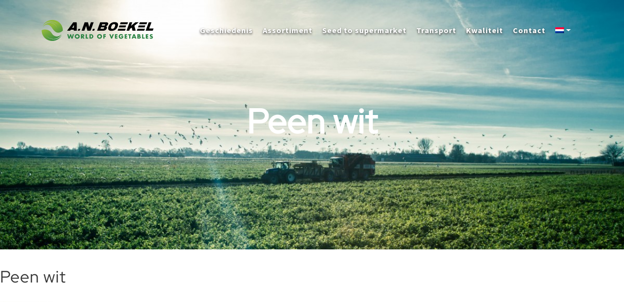

--- FILE ---
content_type: text/html; charset=UTF-8
request_url: https://boekelwaarland.nl/blog/product/peen-wit/
body_size: 22698
content:
<!doctype html>
<html lang="nl-NL">
<head><meta charset="UTF-8"><script>if(navigator.userAgent.match(/MSIE|Internet Explorer/i)||navigator.userAgent.match(/Trident\/7\..*?rv:11/i)){var href=document.location.href;if(!href.match(/[?&]nowprocket/)){if(href.indexOf("?")==-1){if(href.indexOf("#")==-1){document.location.href=href+"?nowprocket=1"}else{document.location.href=href.replace("#","?nowprocket=1#")}}else{if(href.indexOf("#")==-1){document.location.href=href+"&nowprocket=1"}else{document.location.href=href.replace("#","&nowprocket=1#")}}}}</script><script>(()=>{class RocketLazyLoadScripts{constructor(){this.v="2.0.4",this.userEvents=["keydown","keyup","mousedown","mouseup","mousemove","mouseover","mouseout","touchmove","touchstart","touchend","touchcancel","wheel","click","dblclick","input"],this.attributeEvents=["onblur","onclick","oncontextmenu","ondblclick","onfocus","onmousedown","onmouseenter","onmouseleave","onmousemove","onmouseout","onmouseover","onmouseup","onmousewheel","onscroll","onsubmit"]}async t(){this.i(),this.o(),/iP(ad|hone)/.test(navigator.userAgent)&&this.h(),this.u(),this.l(this),this.m(),this.k(this),this.p(this),this._(),await Promise.all([this.R(),this.L()]),this.lastBreath=Date.now(),this.S(this),this.P(),this.D(),this.O(),this.M(),await this.C(this.delayedScripts.normal),await this.C(this.delayedScripts.defer),await this.C(this.delayedScripts.async),await this.T(),await this.F(),await this.j(),await this.A(),window.dispatchEvent(new Event("rocket-allScriptsLoaded")),this.everythingLoaded=!0,this.lastTouchEnd&&await new Promise(t=>setTimeout(t,500-Date.now()+this.lastTouchEnd)),this.I(),this.H(),this.U(),this.W()}i(){this.CSPIssue=sessionStorage.getItem("rocketCSPIssue"),document.addEventListener("securitypolicyviolation",t=>{this.CSPIssue||"script-src-elem"!==t.violatedDirective||"data"!==t.blockedURI||(this.CSPIssue=!0,sessionStorage.setItem("rocketCSPIssue",!0))},{isRocket:!0})}o(){window.addEventListener("pageshow",t=>{this.persisted=t.persisted,this.realWindowLoadedFired=!0},{isRocket:!0}),window.addEventListener("pagehide",()=>{this.onFirstUserAction=null},{isRocket:!0})}h(){let t;function e(e){t=e}window.addEventListener("touchstart",e,{isRocket:!0}),window.addEventListener("touchend",function i(o){o.changedTouches[0]&&t.changedTouches[0]&&Math.abs(o.changedTouches[0].pageX-t.changedTouches[0].pageX)<10&&Math.abs(o.changedTouches[0].pageY-t.changedTouches[0].pageY)<10&&o.timeStamp-t.timeStamp<200&&(window.removeEventListener("touchstart",e,{isRocket:!0}),window.removeEventListener("touchend",i,{isRocket:!0}),"INPUT"===o.target.tagName&&"text"===o.target.type||(o.target.dispatchEvent(new TouchEvent("touchend",{target:o.target,bubbles:!0})),o.target.dispatchEvent(new MouseEvent("mouseover",{target:o.target,bubbles:!0})),o.target.dispatchEvent(new PointerEvent("click",{target:o.target,bubbles:!0,cancelable:!0,detail:1,clientX:o.changedTouches[0].clientX,clientY:o.changedTouches[0].clientY})),event.preventDefault()))},{isRocket:!0})}q(t){this.userActionTriggered||("mousemove"!==t.type||this.firstMousemoveIgnored?"keyup"===t.type||"mouseover"===t.type||"mouseout"===t.type||(this.userActionTriggered=!0,this.onFirstUserAction&&this.onFirstUserAction()):this.firstMousemoveIgnored=!0),"click"===t.type&&t.preventDefault(),t.stopPropagation(),t.stopImmediatePropagation(),"touchstart"===this.lastEvent&&"touchend"===t.type&&(this.lastTouchEnd=Date.now()),"click"===t.type&&(this.lastTouchEnd=0),this.lastEvent=t.type,t.composedPath&&t.composedPath()[0].getRootNode()instanceof ShadowRoot&&(t.rocketTarget=t.composedPath()[0]),this.savedUserEvents.push(t)}u(){this.savedUserEvents=[],this.userEventHandler=this.q.bind(this),this.userEvents.forEach(t=>window.addEventListener(t,this.userEventHandler,{passive:!1,isRocket:!0})),document.addEventListener("visibilitychange",this.userEventHandler,{isRocket:!0})}U(){this.userEvents.forEach(t=>window.removeEventListener(t,this.userEventHandler,{passive:!1,isRocket:!0})),document.removeEventListener("visibilitychange",this.userEventHandler,{isRocket:!0}),this.savedUserEvents.forEach(t=>{(t.rocketTarget||t.target).dispatchEvent(new window[t.constructor.name](t.type,t))})}m(){const t="return false",e=Array.from(this.attributeEvents,t=>"data-rocket-"+t),i="["+this.attributeEvents.join("],[")+"]",o="[data-rocket-"+this.attributeEvents.join("],[data-rocket-")+"]",s=(e,i,o)=>{o&&o!==t&&(e.setAttribute("data-rocket-"+i,o),e["rocket"+i]=new Function("event",o),e.setAttribute(i,t))};new MutationObserver(t=>{for(const n of t)"attributes"===n.type&&(n.attributeName.startsWith("data-rocket-")||this.everythingLoaded?n.attributeName.startsWith("data-rocket-")&&this.everythingLoaded&&this.N(n.target,n.attributeName.substring(12)):s(n.target,n.attributeName,n.target.getAttribute(n.attributeName))),"childList"===n.type&&n.addedNodes.forEach(t=>{if(t.nodeType===Node.ELEMENT_NODE)if(this.everythingLoaded)for(const i of[t,...t.querySelectorAll(o)])for(const t of i.getAttributeNames())e.includes(t)&&this.N(i,t.substring(12));else for(const e of[t,...t.querySelectorAll(i)])for(const t of e.getAttributeNames())this.attributeEvents.includes(t)&&s(e,t,e.getAttribute(t))})}).observe(document,{subtree:!0,childList:!0,attributeFilter:[...this.attributeEvents,...e]})}I(){this.attributeEvents.forEach(t=>{document.querySelectorAll("[data-rocket-"+t+"]").forEach(e=>{this.N(e,t)})})}N(t,e){const i=t.getAttribute("data-rocket-"+e);i&&(t.setAttribute(e,i),t.removeAttribute("data-rocket-"+e))}k(t){Object.defineProperty(HTMLElement.prototype,"onclick",{get(){return this.rocketonclick||null},set(e){this.rocketonclick=e,this.setAttribute(t.everythingLoaded?"onclick":"data-rocket-onclick","this.rocketonclick(event)")}})}S(t){function e(e,i){let o=e[i];e[i]=null,Object.defineProperty(e,i,{get:()=>o,set(s){t.everythingLoaded?o=s:e["rocket"+i]=o=s}})}e(document,"onreadystatechange"),e(window,"onload"),e(window,"onpageshow");try{Object.defineProperty(document,"readyState",{get:()=>t.rocketReadyState,set(e){t.rocketReadyState=e},configurable:!0}),document.readyState="loading"}catch(t){console.log("WPRocket DJE readyState conflict, bypassing")}}l(t){this.originalAddEventListener=EventTarget.prototype.addEventListener,this.originalRemoveEventListener=EventTarget.prototype.removeEventListener,this.savedEventListeners=[],EventTarget.prototype.addEventListener=function(e,i,o){o&&o.isRocket||!t.B(e,this)&&!t.userEvents.includes(e)||t.B(e,this)&&!t.userActionTriggered||e.startsWith("rocket-")||t.everythingLoaded?t.originalAddEventListener.call(this,e,i,o):(t.savedEventListeners.push({target:this,remove:!1,type:e,func:i,options:o}),"mouseenter"!==e&&"mouseleave"!==e||t.originalAddEventListener.call(this,e,t.savedUserEvents.push,o))},EventTarget.prototype.removeEventListener=function(e,i,o){o&&o.isRocket||!t.B(e,this)&&!t.userEvents.includes(e)||t.B(e,this)&&!t.userActionTriggered||e.startsWith("rocket-")||t.everythingLoaded?t.originalRemoveEventListener.call(this,e,i,o):t.savedEventListeners.push({target:this,remove:!0,type:e,func:i,options:o})}}J(t,e){this.savedEventListeners=this.savedEventListeners.filter(i=>{let o=i.type,s=i.target||window;return e!==o||t!==s||(this.B(o,s)&&(i.type="rocket-"+o),this.$(i),!1)})}H(){EventTarget.prototype.addEventListener=this.originalAddEventListener,EventTarget.prototype.removeEventListener=this.originalRemoveEventListener,this.savedEventListeners.forEach(t=>this.$(t))}$(t){t.remove?this.originalRemoveEventListener.call(t.target,t.type,t.func,t.options):this.originalAddEventListener.call(t.target,t.type,t.func,t.options)}p(t){let e;function i(e){return t.everythingLoaded?e:e.split(" ").map(t=>"load"===t||t.startsWith("load.")?"rocket-jquery-load":t).join(" ")}function o(o){function s(e){const s=o.fn[e];o.fn[e]=o.fn.init.prototype[e]=function(){return this[0]===window&&t.userActionTriggered&&("string"==typeof arguments[0]||arguments[0]instanceof String?arguments[0]=i(arguments[0]):"object"==typeof arguments[0]&&Object.keys(arguments[0]).forEach(t=>{const e=arguments[0][t];delete arguments[0][t],arguments[0][i(t)]=e})),s.apply(this,arguments),this}}if(o&&o.fn&&!t.allJQueries.includes(o)){const e={DOMContentLoaded:[],"rocket-DOMContentLoaded":[]};for(const t in e)document.addEventListener(t,()=>{e[t].forEach(t=>t())},{isRocket:!0});o.fn.ready=o.fn.init.prototype.ready=function(i){function s(){parseInt(o.fn.jquery)>2?setTimeout(()=>i.bind(document)(o)):i.bind(document)(o)}return"function"==typeof i&&(t.realDomReadyFired?!t.userActionTriggered||t.fauxDomReadyFired?s():e["rocket-DOMContentLoaded"].push(s):e.DOMContentLoaded.push(s)),o([])},s("on"),s("one"),s("off"),t.allJQueries.push(o)}e=o}t.allJQueries=[],o(window.jQuery),Object.defineProperty(window,"jQuery",{get:()=>e,set(t){o(t)}})}P(){const t=new Map;document.write=document.writeln=function(e){const i=document.currentScript,o=document.createRange(),s=i.parentElement;let n=t.get(i);void 0===n&&(n=i.nextSibling,t.set(i,n));const c=document.createDocumentFragment();o.setStart(c,0),c.appendChild(o.createContextualFragment(e)),s.insertBefore(c,n)}}async R(){return new Promise(t=>{this.userActionTriggered?t():this.onFirstUserAction=t})}async L(){return new Promise(t=>{document.addEventListener("DOMContentLoaded",()=>{this.realDomReadyFired=!0,t()},{isRocket:!0})})}async j(){return this.realWindowLoadedFired?Promise.resolve():new Promise(t=>{window.addEventListener("load",t,{isRocket:!0})})}M(){this.pendingScripts=[];this.scriptsMutationObserver=new MutationObserver(t=>{for(const e of t)e.addedNodes.forEach(t=>{"SCRIPT"!==t.tagName||t.noModule||t.isWPRocket||this.pendingScripts.push({script:t,promise:new Promise(e=>{const i=()=>{const i=this.pendingScripts.findIndex(e=>e.script===t);i>=0&&this.pendingScripts.splice(i,1),e()};t.addEventListener("load",i,{isRocket:!0}),t.addEventListener("error",i,{isRocket:!0}),setTimeout(i,1e3)})})})}),this.scriptsMutationObserver.observe(document,{childList:!0,subtree:!0})}async F(){await this.X(),this.pendingScripts.length?(await this.pendingScripts[0].promise,await this.F()):this.scriptsMutationObserver.disconnect()}D(){this.delayedScripts={normal:[],async:[],defer:[]},document.querySelectorAll("script[type$=rocketlazyloadscript]").forEach(t=>{t.hasAttribute("data-rocket-src")?t.hasAttribute("async")&&!1!==t.async?this.delayedScripts.async.push(t):t.hasAttribute("defer")&&!1!==t.defer||"module"===t.getAttribute("data-rocket-type")?this.delayedScripts.defer.push(t):this.delayedScripts.normal.push(t):this.delayedScripts.normal.push(t)})}async _(){await this.L();let t=[];document.querySelectorAll("script[type$=rocketlazyloadscript][data-rocket-src]").forEach(e=>{let i=e.getAttribute("data-rocket-src");if(i&&!i.startsWith("data:")){i.startsWith("//")&&(i=location.protocol+i);try{const o=new URL(i).origin;o!==location.origin&&t.push({src:o,crossOrigin:e.crossOrigin||"module"===e.getAttribute("data-rocket-type")})}catch(t){}}}),t=[...new Map(t.map(t=>[JSON.stringify(t),t])).values()],this.Y(t,"preconnect")}async G(t){if(await this.K(),!0!==t.noModule||!("noModule"in HTMLScriptElement.prototype))return new Promise(e=>{let i;function o(){(i||t).setAttribute("data-rocket-status","executed"),e()}try{if(navigator.userAgent.includes("Firefox/")||""===navigator.vendor||this.CSPIssue)i=document.createElement("script"),[...t.attributes].forEach(t=>{let e=t.nodeName;"type"!==e&&("data-rocket-type"===e&&(e="type"),"data-rocket-src"===e&&(e="src"),i.setAttribute(e,t.nodeValue))}),t.text&&(i.text=t.text),t.nonce&&(i.nonce=t.nonce),i.hasAttribute("src")?(i.addEventListener("load",o,{isRocket:!0}),i.addEventListener("error",()=>{i.setAttribute("data-rocket-status","failed-network"),e()},{isRocket:!0}),setTimeout(()=>{i.isConnected||e()},1)):(i.text=t.text,o()),i.isWPRocket=!0,t.parentNode.replaceChild(i,t);else{const i=t.getAttribute("data-rocket-type"),s=t.getAttribute("data-rocket-src");i?(t.type=i,t.removeAttribute("data-rocket-type")):t.removeAttribute("type"),t.addEventListener("load",o,{isRocket:!0}),t.addEventListener("error",i=>{this.CSPIssue&&i.target.src.startsWith("data:")?(console.log("WPRocket: CSP fallback activated"),t.removeAttribute("src"),this.G(t).then(e)):(t.setAttribute("data-rocket-status","failed-network"),e())},{isRocket:!0}),s?(t.fetchPriority="high",t.removeAttribute("data-rocket-src"),t.src=s):t.src="data:text/javascript;base64,"+window.btoa(unescape(encodeURIComponent(t.text)))}}catch(i){t.setAttribute("data-rocket-status","failed-transform"),e()}});t.setAttribute("data-rocket-status","skipped")}async C(t){const e=t.shift();return e?(e.isConnected&&await this.G(e),this.C(t)):Promise.resolve()}O(){this.Y([...this.delayedScripts.normal,...this.delayedScripts.defer,...this.delayedScripts.async],"preload")}Y(t,e){this.trash=this.trash||[];let i=!0;var o=document.createDocumentFragment();t.forEach(t=>{const s=t.getAttribute&&t.getAttribute("data-rocket-src")||t.src;if(s&&!s.startsWith("data:")){const n=document.createElement("link");n.href=s,n.rel=e,"preconnect"!==e&&(n.as="script",n.fetchPriority=i?"high":"low"),t.getAttribute&&"module"===t.getAttribute("data-rocket-type")&&(n.crossOrigin=!0),t.crossOrigin&&(n.crossOrigin=t.crossOrigin),t.integrity&&(n.integrity=t.integrity),t.nonce&&(n.nonce=t.nonce),o.appendChild(n),this.trash.push(n),i=!1}}),document.head.appendChild(o)}W(){this.trash.forEach(t=>t.remove())}async T(){try{document.readyState="interactive"}catch(t){}this.fauxDomReadyFired=!0;try{await this.K(),this.J(document,"readystatechange"),document.dispatchEvent(new Event("rocket-readystatechange")),await this.K(),document.rocketonreadystatechange&&document.rocketonreadystatechange(),await this.K(),this.J(document,"DOMContentLoaded"),document.dispatchEvent(new Event("rocket-DOMContentLoaded")),await this.K(),this.J(window,"DOMContentLoaded"),window.dispatchEvent(new Event("rocket-DOMContentLoaded"))}catch(t){console.error(t)}}async A(){try{document.readyState="complete"}catch(t){}try{await this.K(),this.J(document,"readystatechange"),document.dispatchEvent(new Event("rocket-readystatechange")),await this.K(),document.rocketonreadystatechange&&document.rocketonreadystatechange(),await this.K(),this.J(window,"load"),window.dispatchEvent(new Event("rocket-load")),await this.K(),window.rocketonload&&window.rocketonload(),await this.K(),this.allJQueries.forEach(t=>t(window).trigger("rocket-jquery-load")),await this.K(),this.J(window,"pageshow");const t=new Event("rocket-pageshow");t.persisted=this.persisted,window.dispatchEvent(t),await this.K(),window.rocketonpageshow&&window.rocketonpageshow({persisted:this.persisted})}catch(t){console.error(t)}}async K(){Date.now()-this.lastBreath>45&&(await this.X(),this.lastBreath=Date.now())}async X(){return document.hidden?new Promise(t=>setTimeout(t)):new Promise(t=>requestAnimationFrame(t))}B(t,e){return e===document&&"readystatechange"===t||(e===document&&"DOMContentLoaded"===t||(e===window&&"DOMContentLoaded"===t||(e===window&&"load"===t||e===window&&"pageshow"===t)))}static run(){(new RocketLazyLoadScripts).t()}}RocketLazyLoadScripts.run()})();</script>
	
  <meta name="viewport" content="width=device-width, initial-scale=1, shrink-to-fit=no">
	<link rel="profile" href="https://gmpg.org/xfn/11">
	<link data-minify="1" rel="preload" href="https://boekelwaarland.nl/wp-content/cache/min/1/ajax/libs/font-awesome/5.11.2/css/all.min.css?ver=1751034539" data-rocket-async="style" as="style" onload="this.onload=null;this.rel='stylesheet'" onerror="this.removeAttribute('data-rocket-async')"  />

	<title>Peen wit &#8211; Boekel Waarland</title>
<style id="rocket-critical-css">ul{box-sizing:border-box}:root{--wp--preset--font-size--normal:16px;--wp--preset--font-size--huge:42px}.wpml-ls-flag{display:inline-block}.wpml-ls-flag{display:inline-block}.wpml-ls-menu-item .wpml-ls-flag{display:inline;vertical-align:baseline}ul .wpml-ls-menu-item a{display:flex;align-items:center}:root{--blue:#007bff;--indigo:#6610f2;--purple:#6f42c1;--pink:#e83e8c;--red:#dc3545;--orange:#fd7e14;--yellow:#ffc107;--green:#28a745;--teal:#20c997;--cyan:#17a2b8;--white:#fff;--gray:#6c757d;--gray-dark:#343a40;--primary:#007bff;--secondary:#6c757d;--success:#28a745;--info:#17a2b8;--warning:#ffc107;--danger:#dc3545;--light:#f8f9fa;--dark:#343a40;--breakpoint-xs:0;--breakpoint-sm:576px;--breakpoint-md:768px;--breakpoint-lg:992px;--breakpoint-xl:1200px;--font-family-sans-serif:-apple-system,BlinkMacSystemFont,"Segoe UI",Roboto,"Helvetica Neue",Arial,sans-serif,"Apple Color Emoji","Segoe UI Emoji","Segoe UI Symbol","Noto Color Emoji";--font-family-monospace:SFMono-Regular,Menlo,Monaco,Consolas,"Liberation Mono","Courier New",monospace}*,::after,::before{box-sizing:border-box}html{font-family:sans-serif;line-height:1.15;-webkit-text-size-adjust:100%;-ms-text-size-adjust:100%;-ms-overflow-style:scrollbar}@-ms-viewport{width:device-width}article,header,main,nav{display:block}body{margin:0;font-family:-apple-system,BlinkMacSystemFont,"Segoe UI",Roboto,"Helvetica Neue",Arial,sans-serif,"Apple Color Emoji","Segoe UI Emoji","Segoe UI Symbol","Noto Color Emoji";font-size:1rem;font-weight:400;line-height:1.5;color:#212529;text-align:left;background-color:#fff}h1{margin-top:0;margin-bottom:.5rem}ul{margin-top:0;margin-bottom:1rem}ul ul{margin-bottom:0}a{color:#007bff;text-decoration:none;background-color:transparent;-webkit-text-decoration-skip:objects}img{vertical-align:middle;border-style:none}svg{overflow:hidden;vertical-align:middle}button{border-radius:0}button{margin:0;font-family:inherit;font-size:inherit;line-height:inherit}button{overflow:visible}button{text-transform:none}button,html [type=button]{-webkit-appearance:button}[type=button]::-moz-focus-inner,button::-moz-focus-inner{padding:0;border-style:none}::-webkit-file-upload-button{font:inherit;-webkit-appearance:button}h1{margin-bottom:.5rem;font-family:inherit;font-weight:500;line-height:1.2;color:inherit}h1{font-size:2.5rem}.container{width:100%;padding-right:15px;padding-left:15px;margin-right:auto;margin-left:auto}@media (min-width:576px){.container{max-width:540px}}@media (min-width:768px){.container{max-width:720px}}@media (min-width:992px){.container{max-width:960px}}@media (min-width:1200px){.container{max-width:1140px}}.row{display:-ms-flexbox;display:flex;-ms-flex-wrap:wrap;flex-wrap:wrap;margin-right:-15px;margin-left:-15px}.col-md-3,.col-md-9{position:relative;width:100%;min-height:1px;padding-right:15px;padding-left:15px}@media (min-width:768px){.col-md-3{-ms-flex:0 0 25%;flex:0 0 25%;max-width:25%}.col-md-9{-ms-flex:0 0 75%;flex:0 0 75%;max-width:75%}}.collapse:not(.show){display:none}.dropdown{position:relative}.dropdown-toggle::after{display:inline-block;width:0;height:0;margin-left:.255em;vertical-align:.255em;content:"";border-top:.3em solid;border-right:.3em solid transparent;border-bottom:0;border-left:.3em solid transparent}.dropdown-menu{position:absolute;top:100%;left:0;z-index:1000;display:none;float:left;min-width:10rem;padding:.5rem 0;margin:.125rem 0 0;font-size:1rem;color:#212529;text-align:left;list-style:none;background-color:#fff;background-clip:padding-box;border:1px solid rgba(0,0,0,.15);border-radius:.25rem}.dropdown-item{display:block;width:100%;padding:.25rem 1.5rem;clear:both;font-weight:400;color:#212529;text-align:inherit;white-space:nowrap;background-color:transparent;border:0}.nav-link{display:block;padding:.5rem 1rem}.navbar{position:relative;display:-ms-flexbox;display:flex;-ms-flex-wrap:wrap;flex-wrap:wrap;-ms-flex-align:center;align-items:center;-ms-flex-pack:justify;justify-content:space-between;padding:.5rem 1rem}.navbar-brand{display:inline-block;padding-top:.3125rem;padding-bottom:.3125rem;margin-right:1rem;font-size:1.25rem;line-height:inherit;white-space:nowrap}.navbar-nav{display:-ms-flexbox;display:flex;-ms-flex-direction:column;flex-direction:column;padding-left:0;margin-bottom:0;list-style:none}.navbar-nav .nav-link{padding-right:0;padding-left:0}.navbar-nav .dropdown-menu{position:static;float:none}.navbar-collapse{-ms-flex-preferred-size:100%;flex-basis:100%;-ms-flex-positive:1;flex-grow:1;-ms-flex-align:center;align-items:center}.navbar-toggler{padding:.25rem .75rem;font-size:1.25rem;line-height:1;background-color:transparent;border:1px solid transparent;border-radius:.25rem}.navbar-toggler-icon{display:inline-block;width:1.5em;height:1.5em;vertical-align:middle;content:"";background:no-repeat center center;background-size:100% 100%}@media (min-width:1200px){.navbar-expand-xl{-ms-flex-flow:row nowrap;flex-flow:row nowrap;-ms-flex-pack:start;justify-content:flex-start}.navbar-expand-xl .navbar-nav{-ms-flex-direction:row;flex-direction:row}.navbar-expand-xl .navbar-nav .dropdown-menu{position:absolute}.navbar-expand-xl .navbar-nav .nav-link{padding-right:.5rem;padding-left:.5rem}.navbar-expand-xl .navbar-collapse{display:-ms-flexbox!important;display:flex!important;-ms-flex-preferred-size:auto;flex-basis:auto}.navbar-expand-xl .navbar-toggler{display:none}}.justify-content-center{-ms-flex-pack:center!important;justify-content:center!important}@font-face{font-display:swap;font-family:'Red Hat Display';src:url(https://boekelwaarland.nl/wp-content/themes/dodo_theme/inc/Red_Hat_Display/RedHatDisplay-VariableFont_wght.ttf)}@font-face{font-display:swap;font-family:'Source Sans Pro';font-weight:300;src:url(https://boekelwaarland.nl/wp-content/themes/dodo_theme/inc/Source_Sans_Pro/SourceSansPro-Light.ttf)}@font-face{font-display:swap;font-family:'Source Sans Pro';font-weight:400;src:url(https://boekelwaarland.nl/wp-content/themes/dodo_theme/inc/Source_Sans_Pro/SourceSansPro-Regular.ttf)}@font-face{font-display:swap;font-family:'Source Sans Pro';font-weight:600;src:url(https://boekelwaarland.nl/wp-content/themes/dodo_theme/inc/Source_Sans_Pro/SourceSansPro-SemiBold.ttf)}@font-face{font-display:swap;font-family:'Source Sans Pro';font-weight:700;src:url(https://boekelwaarland.nl/wp-content/themes/dodo_theme/inc/Source_Sans_Pro/SourceSansPro-Bold.ttf)}.wpml-ls-menu-item .wpml-ls-flag{margin:0}.youtube-popupshow{display:none}.youtube-popupshow .overlay{width:100%;height:100%;background:rgba(0,0,0,.66);position:fixed;top:0;left:0;z-index:999}.youtube-popupshow .iframe-show{position:fixed;top:0;left:0;z-index:9999;width:100%;height:100%}.youtube-popupshow .iframe-show .container{height:100%;display:flex;align-items:center}.youtube-popupshow .iframe-show iframe{height:624.375px;max-height:100%;width:1140px;max-width:100%;position:relative;top:0;left:0;border:0}.youtube-popupshow .exit{position:fixed;top:30px;right:20px;z-index:99;width:45px;z-index:99999}#page{overflow:hidden}#mediacontainer{position:fixed;border-radius:40px;top:50%;transform:translateY(-50%);right:5%;width:63px;height:174px;background-color:#F2F4EF}#mediacontainer a svg{margin:27px auto;display:table}#masthead{position:relative;background-position:center;background-repeat:no-repeat;background-size:cover;min-height:300px;padding-top:40%;margin-bottom:35px}#navigation{position:fixed;top:0;left:0;width:100%;border-bottom-right-radius:40px;z-index:1}#navigation .navbar{padding:0}#navigation .navbar .nav-item{display:flex;align-items:center}#navigation .navbar .nav-link{text-shadow:0 2px 4px #383838;letter-spacing:1px;color:#fff;padding:10px 10px;font-weight:700}#masthead .page-title-field{text-align:center;position:absolute;top:50%;left:50%;transform:translate(-50%,-50%)}#masthead .page-title-field h1{color:#fff;font-size:70px;font-weight:600;line-height:88px}html,body,html a{-webkit-font-smoothing:antialiased!important}html{-webkit-font-smoothing:antialiased;-moz-osx-font-smoothing:grayscale;text-rendering:optimizeLegibility}body{font-family:'Source Sans Pro',sans-serif;color:#383838}h1{font-family:'Red Hat Display',sans-serif;letter-spacing:1px;line-height:42px;font-size:34px;font-weight:500;margin-bottom:15px}li{font-size:16px;font-weight:400;line-height:24px;letter-spacing:1px}a{color:#758E4F;font-weight:600;text-decoration:none}img{max-width:90%;margin-top:15px}iframe{width:100%;height:350px}.row{position:relative;padding:35px 0}.navbar-toggler-icon{background-image:url("data:image/svg+xml;charset=utf8,%3Csvg viewBox='0 0 30 30' xmlns='http://www.w3.org/2000/svg'%3E%3Cpath stroke='rgba(255,255,255, 0.8)' stroke-width='2' stroke-linecap='round' stroke-miterlimit='10' d='M4 7h22M4 15h22M4 23h22'/%3E%3C/svg%3E")}.dropdown-menu{margin-top:0}@media only screen and (max-width:1400px){#mediacontainer{display:none}}@media only screen and (max-width:1200px){#masthead .page-title-field h1{font-size:60px;line-height:72px}}@media only screen and (max-width:992px){#masthead .page-title-field h1{font-size:50px;line-height:60px}}@media only screen and (max-width:768px){#masthead .page-title-field h1{font-size:40px;line-height:43px}}@media only screen and (max-width:480px){#masthead .page-title-field h1{font-size:30px;line-height:39px}}</style>
<meta name='robots' content='max-image-preview:large' />
<link rel="alternate" hreflang="nl" href="https://boekelwaarland.nl/blog/product/peen-wit/" />
<link rel="alternate" hreflang="en" href="https://boekelwaarland.nl/blog/product/carrots-white/?lang=en" />
<link rel="alternate" hreflang="de" href="https://boekelwaarland.nl/blog/product/peen-wit/?lang=de" />
<link rel="alternate" hreflang="x-default" href="https://boekelwaarland.nl/blog/product/peen-wit/" />

<link rel="alternate" type="application/rss+xml" title="Boekel Waarland &raquo; feed" href="https://boekelwaarland.nl/feed/" />
<link rel="alternate" title="oEmbed (JSON)" type="application/json+oembed" href="https://boekelwaarland.nl/wp-json/oembed/1.0/embed?url=https%3A%2F%2Fboekelwaarland.nl%2Fblog%2Fproduct%2Fpeen-wit%2F" />
<link rel="alternate" title="oEmbed (XML)" type="text/xml+oembed" href="https://boekelwaarland.nl/wp-json/oembed/1.0/embed?url=https%3A%2F%2Fboekelwaarland.nl%2Fblog%2Fproduct%2Fpeen-wit%2F&#038;format=xml" />
<style id='wp-img-auto-sizes-contain-inline-css' type='text/css'>
img:is([sizes=auto i],[sizes^="auto," i]){contain-intrinsic-size:3000px 1500px}
/*# sourceURL=wp-img-auto-sizes-contain-inline-css */
</style>
<link rel='preload'  href='https://boekelwaarland.nl/wp-includes/css/dist/block-library/style.min.css?ver=6.9' data-rocket-async="style" as="style" onload="this.onload=null;this.rel='stylesheet'" onerror="this.removeAttribute('data-rocket-async')"  type='text/css' media='all' />
<style id='global-styles-inline-css' type='text/css'>
:root{--wp--preset--aspect-ratio--square: 1;--wp--preset--aspect-ratio--4-3: 4/3;--wp--preset--aspect-ratio--3-4: 3/4;--wp--preset--aspect-ratio--3-2: 3/2;--wp--preset--aspect-ratio--2-3: 2/3;--wp--preset--aspect-ratio--16-9: 16/9;--wp--preset--aspect-ratio--9-16: 9/16;--wp--preset--color--black: #000000;--wp--preset--color--cyan-bluish-gray: #abb8c3;--wp--preset--color--white: #ffffff;--wp--preset--color--pale-pink: #f78da7;--wp--preset--color--vivid-red: #cf2e2e;--wp--preset--color--luminous-vivid-orange: #ff6900;--wp--preset--color--luminous-vivid-amber: #fcb900;--wp--preset--color--light-green-cyan: #7bdcb5;--wp--preset--color--vivid-green-cyan: #00d084;--wp--preset--color--pale-cyan-blue: #8ed1fc;--wp--preset--color--vivid-cyan-blue: #0693e3;--wp--preset--color--vivid-purple: #9b51e0;--wp--preset--gradient--vivid-cyan-blue-to-vivid-purple: linear-gradient(135deg,rgb(6,147,227) 0%,rgb(155,81,224) 100%);--wp--preset--gradient--light-green-cyan-to-vivid-green-cyan: linear-gradient(135deg,rgb(122,220,180) 0%,rgb(0,208,130) 100%);--wp--preset--gradient--luminous-vivid-amber-to-luminous-vivid-orange: linear-gradient(135deg,rgb(252,185,0) 0%,rgb(255,105,0) 100%);--wp--preset--gradient--luminous-vivid-orange-to-vivid-red: linear-gradient(135deg,rgb(255,105,0) 0%,rgb(207,46,46) 100%);--wp--preset--gradient--very-light-gray-to-cyan-bluish-gray: linear-gradient(135deg,rgb(238,238,238) 0%,rgb(169,184,195) 100%);--wp--preset--gradient--cool-to-warm-spectrum: linear-gradient(135deg,rgb(74,234,220) 0%,rgb(151,120,209) 20%,rgb(207,42,186) 40%,rgb(238,44,130) 60%,rgb(251,105,98) 80%,rgb(254,248,76) 100%);--wp--preset--gradient--blush-light-purple: linear-gradient(135deg,rgb(255,206,236) 0%,rgb(152,150,240) 100%);--wp--preset--gradient--blush-bordeaux: linear-gradient(135deg,rgb(254,205,165) 0%,rgb(254,45,45) 50%,rgb(107,0,62) 100%);--wp--preset--gradient--luminous-dusk: linear-gradient(135deg,rgb(255,203,112) 0%,rgb(199,81,192) 50%,rgb(65,88,208) 100%);--wp--preset--gradient--pale-ocean: linear-gradient(135deg,rgb(255,245,203) 0%,rgb(182,227,212) 50%,rgb(51,167,181) 100%);--wp--preset--gradient--electric-grass: linear-gradient(135deg,rgb(202,248,128) 0%,rgb(113,206,126) 100%);--wp--preset--gradient--midnight: linear-gradient(135deg,rgb(2,3,129) 0%,rgb(40,116,252) 100%);--wp--preset--font-size--small: 13px;--wp--preset--font-size--medium: 20px;--wp--preset--font-size--large: 36px;--wp--preset--font-size--x-large: 42px;--wp--preset--spacing--20: 0.44rem;--wp--preset--spacing--30: 0.67rem;--wp--preset--spacing--40: 1rem;--wp--preset--spacing--50: 1.5rem;--wp--preset--spacing--60: 2.25rem;--wp--preset--spacing--70: 3.38rem;--wp--preset--spacing--80: 5.06rem;--wp--preset--shadow--natural: 6px 6px 9px rgba(0, 0, 0, 0.2);--wp--preset--shadow--deep: 12px 12px 50px rgba(0, 0, 0, 0.4);--wp--preset--shadow--sharp: 6px 6px 0px rgba(0, 0, 0, 0.2);--wp--preset--shadow--outlined: 6px 6px 0px -3px rgb(255, 255, 255), 6px 6px rgb(0, 0, 0);--wp--preset--shadow--crisp: 6px 6px 0px rgb(0, 0, 0);}:where(.is-layout-flex){gap: 0.5em;}:where(.is-layout-grid){gap: 0.5em;}body .is-layout-flex{display: flex;}.is-layout-flex{flex-wrap: wrap;align-items: center;}.is-layout-flex > :is(*, div){margin: 0;}body .is-layout-grid{display: grid;}.is-layout-grid > :is(*, div){margin: 0;}:where(.wp-block-columns.is-layout-flex){gap: 2em;}:where(.wp-block-columns.is-layout-grid){gap: 2em;}:where(.wp-block-post-template.is-layout-flex){gap: 1.25em;}:where(.wp-block-post-template.is-layout-grid){gap: 1.25em;}.has-black-color{color: var(--wp--preset--color--black) !important;}.has-cyan-bluish-gray-color{color: var(--wp--preset--color--cyan-bluish-gray) !important;}.has-white-color{color: var(--wp--preset--color--white) !important;}.has-pale-pink-color{color: var(--wp--preset--color--pale-pink) !important;}.has-vivid-red-color{color: var(--wp--preset--color--vivid-red) !important;}.has-luminous-vivid-orange-color{color: var(--wp--preset--color--luminous-vivid-orange) !important;}.has-luminous-vivid-amber-color{color: var(--wp--preset--color--luminous-vivid-amber) !important;}.has-light-green-cyan-color{color: var(--wp--preset--color--light-green-cyan) !important;}.has-vivid-green-cyan-color{color: var(--wp--preset--color--vivid-green-cyan) !important;}.has-pale-cyan-blue-color{color: var(--wp--preset--color--pale-cyan-blue) !important;}.has-vivid-cyan-blue-color{color: var(--wp--preset--color--vivid-cyan-blue) !important;}.has-vivid-purple-color{color: var(--wp--preset--color--vivid-purple) !important;}.has-black-background-color{background-color: var(--wp--preset--color--black) !important;}.has-cyan-bluish-gray-background-color{background-color: var(--wp--preset--color--cyan-bluish-gray) !important;}.has-white-background-color{background-color: var(--wp--preset--color--white) !important;}.has-pale-pink-background-color{background-color: var(--wp--preset--color--pale-pink) !important;}.has-vivid-red-background-color{background-color: var(--wp--preset--color--vivid-red) !important;}.has-luminous-vivid-orange-background-color{background-color: var(--wp--preset--color--luminous-vivid-orange) !important;}.has-luminous-vivid-amber-background-color{background-color: var(--wp--preset--color--luminous-vivid-amber) !important;}.has-light-green-cyan-background-color{background-color: var(--wp--preset--color--light-green-cyan) !important;}.has-vivid-green-cyan-background-color{background-color: var(--wp--preset--color--vivid-green-cyan) !important;}.has-pale-cyan-blue-background-color{background-color: var(--wp--preset--color--pale-cyan-blue) !important;}.has-vivid-cyan-blue-background-color{background-color: var(--wp--preset--color--vivid-cyan-blue) !important;}.has-vivid-purple-background-color{background-color: var(--wp--preset--color--vivid-purple) !important;}.has-black-border-color{border-color: var(--wp--preset--color--black) !important;}.has-cyan-bluish-gray-border-color{border-color: var(--wp--preset--color--cyan-bluish-gray) !important;}.has-white-border-color{border-color: var(--wp--preset--color--white) !important;}.has-pale-pink-border-color{border-color: var(--wp--preset--color--pale-pink) !important;}.has-vivid-red-border-color{border-color: var(--wp--preset--color--vivid-red) !important;}.has-luminous-vivid-orange-border-color{border-color: var(--wp--preset--color--luminous-vivid-orange) !important;}.has-luminous-vivid-amber-border-color{border-color: var(--wp--preset--color--luminous-vivid-amber) !important;}.has-light-green-cyan-border-color{border-color: var(--wp--preset--color--light-green-cyan) !important;}.has-vivid-green-cyan-border-color{border-color: var(--wp--preset--color--vivid-green-cyan) !important;}.has-pale-cyan-blue-border-color{border-color: var(--wp--preset--color--pale-cyan-blue) !important;}.has-vivid-cyan-blue-border-color{border-color: var(--wp--preset--color--vivid-cyan-blue) !important;}.has-vivid-purple-border-color{border-color: var(--wp--preset--color--vivid-purple) !important;}.has-vivid-cyan-blue-to-vivid-purple-gradient-background{background: var(--wp--preset--gradient--vivid-cyan-blue-to-vivid-purple) !important;}.has-light-green-cyan-to-vivid-green-cyan-gradient-background{background: var(--wp--preset--gradient--light-green-cyan-to-vivid-green-cyan) !important;}.has-luminous-vivid-amber-to-luminous-vivid-orange-gradient-background{background: var(--wp--preset--gradient--luminous-vivid-amber-to-luminous-vivid-orange) !important;}.has-luminous-vivid-orange-to-vivid-red-gradient-background{background: var(--wp--preset--gradient--luminous-vivid-orange-to-vivid-red) !important;}.has-very-light-gray-to-cyan-bluish-gray-gradient-background{background: var(--wp--preset--gradient--very-light-gray-to-cyan-bluish-gray) !important;}.has-cool-to-warm-spectrum-gradient-background{background: var(--wp--preset--gradient--cool-to-warm-spectrum) !important;}.has-blush-light-purple-gradient-background{background: var(--wp--preset--gradient--blush-light-purple) !important;}.has-blush-bordeaux-gradient-background{background: var(--wp--preset--gradient--blush-bordeaux) !important;}.has-luminous-dusk-gradient-background{background: var(--wp--preset--gradient--luminous-dusk) !important;}.has-pale-ocean-gradient-background{background: var(--wp--preset--gradient--pale-ocean) !important;}.has-electric-grass-gradient-background{background: var(--wp--preset--gradient--electric-grass) !important;}.has-midnight-gradient-background{background: var(--wp--preset--gradient--midnight) !important;}.has-small-font-size{font-size: var(--wp--preset--font-size--small) !important;}.has-medium-font-size{font-size: var(--wp--preset--font-size--medium) !important;}.has-large-font-size{font-size: var(--wp--preset--font-size--large) !important;}.has-x-large-font-size{font-size: var(--wp--preset--font-size--x-large) !important;}
/*# sourceURL=global-styles-inline-css */
</style>

<style id='classic-theme-styles-inline-css' type='text/css'>
/*! This file is auto-generated */
.wp-block-button__link{color:#fff;background-color:#32373c;border-radius:9999px;box-shadow:none;text-decoration:none;padding:calc(.667em + 2px) calc(1.333em + 2px);font-size:1.125em}.wp-block-file__button{background:#32373c;color:#fff;text-decoration:none}
/*# sourceURL=/wp-includes/css/classic-themes.min.css */
</style>
<link data-minify="1" rel='preload'  href='https://boekelwaarland.nl/wp-content/cache/min/1/wp-content/plugins/dodoadmin/css/dodoadmin-front-style.css?ver=1751034539' data-rocket-async="style" as="style" onload="this.onload=null;this.rel='stylesheet'" onerror="this.removeAttribute('data-rocket-async')"  type='text/css' media='all' />
<link rel='preload'  href='https://boekelwaarland.nl/wp-content/plugins/sitepress-multilingual-cms/templates/language-switchers/menu-item/style.min.css?ver=1' data-rocket-async="style" as="style" onload="this.onload=null;this.rel='stylesheet'" onerror="this.removeAttribute('data-rocket-async')"  type='text/css' media='all' />
<link rel='preload'  href='https://boekelwaarland.nl/wp-content/themes/dodo_theme/css/bootstrap.min.css?ver=6.9' data-rocket-async="style" as="style" onload="this.onload=null;this.rel='stylesheet'" onerror="this.removeAttribute('data-rocket-async')"  type='text/css' media='all' />
<link data-minify="1" rel='preload'  href='https://boekelwaarland.nl/wp-content/cache/background-css/1/boekelwaarland.nl/wp-content/cache/min/1/wp-content/themes/dodo_theme/style.css?ver=1751034539&wpr_t=1769163831' data-rocket-async="style" as="style" onload="this.onload=null;this.rel='stylesheet'" onerror="this.removeAttribute('data-rocket-async')"  type='text/css' media='all' />
<style id='rocket-lazyload-inline-css' type='text/css'>
.rll-youtube-player{position:relative;padding-bottom:56.23%;height:0;overflow:hidden;max-width:100%;}.rll-youtube-player:focus-within{outline: 2px solid currentColor;outline-offset: 5px;}.rll-youtube-player iframe{position:absolute;top:0;left:0;width:100%;height:100%;z-index:100;background:0 0}.rll-youtube-player img{bottom:0;display:block;left:0;margin:auto;max-width:100%;width:100%;position:absolute;right:0;top:0;border:none;height:auto;-webkit-transition:.4s all;-moz-transition:.4s all;transition:.4s all}.rll-youtube-player img:hover{-webkit-filter:brightness(75%)}.rll-youtube-player .play{height:100%;width:100%;left:0;top:0;position:absolute;background:var(--wpr-bg-b8141e0d-fb5e-4056-a99b-9f9aecdd3d4d) no-repeat center;background-color: transparent !important;cursor:pointer;border:none;}
/*# sourceURL=rocket-lazyload-inline-css */
</style>
<script type="text/javascript" src="https://boekelwaarland.nl/wp-includes/js/jquery/jquery.min.js?ver=3.7.1" id="jquery-core-js"></script>
<script type="text/javascript" src="https://boekelwaarland.nl/wp-includes/js/jquery/jquery-migrate.min.js?ver=3.4.1" id="jquery-migrate-js"></script>
<link rel="https://api.w.org/" href="https://boekelwaarland.nl/wp-json/" /><link rel="alternate" title="JSON" type="application/json" href="https://boekelwaarland.nl/wp-json/wp/v2/product/135" /><link rel="EditURI" type="application/rsd+xml" title="RSD" href="https://boekelwaarland.nl/xmlrpc.php?rsd" />
<meta name="generator" content="Dodo" />
<link rel="canonical" href="https://boekelwaarland.nl/blog/product/peen-wit/" />
<link rel='shortlink' href='https://boekelwaarland.nl/?p=135' />
<meta name="generator" content="WPML ver:4.8.6 stt:37,1,3;" />
<link rel="icon" href="https://boekelwaarland.nl/wp-content/uploads/2020/12/cropped-icon-32x32.png" sizes="32x32" />
<link rel="icon" href="https://boekelwaarland.nl/wp-content/uploads/2020/12/cropped-icon-192x192.png" sizes="192x192" />
<link rel="apple-touch-icon" href="https://boekelwaarland.nl/wp-content/uploads/2020/12/cropped-icon-180x180.png" />
<meta name="msapplication-TileImage" content="https://boekelwaarland.nl/wp-content/uploads/2020/12/cropped-icon-270x270.png" />
<noscript><style id="rocket-lazyload-nojs-css">.rll-youtube-player, [data-lazy-src]{display:none !important;}</style></noscript><script type="rocketlazyloadscript">
/*! loadCSS rel=preload polyfill. [c]2017 Filament Group, Inc. MIT License */
(function(w){"use strict";if(!w.loadCSS){w.loadCSS=function(){}}
var rp=loadCSS.relpreload={};rp.support=(function(){var ret;try{ret=w.document.createElement("link").relList.supports("preload")}catch(e){ret=!1}
return function(){return ret}})();rp.bindMediaToggle=function(link){var finalMedia=link.media||"all";function enableStylesheet(){link.media=finalMedia}
if(link.addEventListener){link.addEventListener("load",enableStylesheet)}else if(link.attachEvent){link.attachEvent("onload",enableStylesheet)}
setTimeout(function(){link.rel="stylesheet";link.media="only x"});setTimeout(enableStylesheet,3000)};rp.poly=function(){if(rp.support()){return}
var links=w.document.getElementsByTagName("link");for(var i=0;i<links.length;i++){var link=links[i];if(link.rel==="preload"&&link.getAttribute("as")==="style"&&!link.getAttribute("data-loadcss")){link.setAttribute("data-loadcss",!0);rp.bindMediaToggle(link)}}};if(!rp.support()){rp.poly();var run=w.setInterval(rp.poly,500);if(w.addEventListener){w.addEventListener("load",function(){rp.poly();w.clearInterval(run)})}else if(w.attachEvent){w.attachEvent("onload",function(){rp.poly();w.clearInterval(run)})}}
if(typeof exports!=="undefined"){exports.loadCSS=loadCSS}
else{w.loadCSS=loadCSS}}(typeof global!=="undefined"?global:this))
</script><style id="wpr-lazyload-bg-container"></style><style id="wpr-lazyload-bg-exclusion"></style>
<noscript>
<style id="wpr-lazyload-bg-nostyle">div.wpcf7 .ajax-loader{--wpr-bg-577a48f7-6eb4-4136-be02-dd5e5323ccb7: url('https://boekelwaarland.nl/wp-content/themes/dodo_theme/img/loader.svg');}.rll-youtube-player .play{--wpr-bg-b8141e0d-fb5e-4056-a99b-9f9aecdd3d4d: url('https://boekelwaarland.nl/wp-content/plugins/wp-rocket/assets/img/youtube.png');}</style>
</noscript>
<script type="application/javascript">const rocket_pairs = [{"selector":"div.wpcf7 .ajax-loader","style":"div.wpcf7 .ajax-loader{--wpr-bg-577a48f7-6eb4-4136-be02-dd5e5323ccb7: url('https:\/\/boekelwaarland.nl\/wp-content\/themes\/dodo_theme\/img\/loader.svg');}","hash":"577a48f7-6eb4-4136-be02-dd5e5323ccb7","url":"https:\/\/boekelwaarland.nl\/wp-content\/themes\/dodo_theme\/img\/loader.svg"},{"selector":".rll-youtube-player .play","style":".rll-youtube-player .play{--wpr-bg-b8141e0d-fb5e-4056-a99b-9f9aecdd3d4d: url('https:\/\/boekelwaarland.nl\/wp-content\/plugins\/wp-rocket\/assets\/img\/youtube.png');}","hash":"b8141e0d-fb5e-4056-a99b-9f9aecdd3d4d","url":"https:\/\/boekelwaarland.nl\/wp-content\/plugins\/wp-rocket\/assets\/img\/youtube.png"}]; const rocket_excluded_pairs = [];</script><meta name="generator" content="WP Rocket 3.20.3" data-wpr-features="wpr_lazyload_css_bg_img wpr_delay_js wpr_defer_js wpr_minify_js wpr_async_css wpr_lazyload_images wpr_lazyload_iframes wpr_image_dimensions wpr_minify_css wpr_preload_links wpr_desktop" /></head>

<body class="wp-singular product-template-default single single-product postid-135 wp-theme-dodo_theme no-sidebar">
	<div data-rocket-location-hash="54257ff4dc2eb7aae68fa23eb5f11e06" id="page" class="site">
		<div id="navigation" class="">
			<div data-rocket-location-hash="68e122c6b23b4519e49c5a2a57b5f054" class="container">
				<div class="row">
					<div class="col-md-3">
						<div class="site-branding">
							<a href="https://boekelwaarland.nl/">
								<!-- <div class="logo">
																	</div> -->

								<img width="283" height="68" class="logo white" src="data:image/svg+xml,%3Csvg%20xmlns='http://www.w3.org/2000/svg'%20viewBox='0%200%20283%2068'%3E%3C/svg%3E" alt="logo Boekel Waarland" data-lazy-src="https://boekelwaarland.nl/wp-content/themes/dodo_theme/img/logo.svg" /><noscript><img width="283" height="68" class="logo white" src="https://boekelwaarland.nl/wp-content/themes/dodo_theme/img/logo.svg" alt="logo Boekel Waarland" /></noscript>
								<img width="283" height="68" class="logo black" src="data:image/svg+xml,%3Csvg%20xmlns='http://www.w3.org/2000/svg'%20viewBox='0%200%20283%2068'%3E%3C/svg%3E" alt="logo Boekel Waarland" data-lazy-src="https://boekelwaarland.nl/wp-content/themes/dodo_theme/img/logo.svg" /><noscript><img width="283" height="68" class="logo black" src="https://boekelwaarland.nl/wp-content/themes/dodo_theme/img/logo.svg" alt="logo Boekel Waarland" /></noscript>
							</a>
						</div>
					</div>
					<div class="col-md-9">
						<nav class="navbar navbar-expand-xl ">
							<div class="navbar-brand"></div>
								<button class="navbar-toggler collapsed" type="button" data-toggle="collapse" data-target=".navbar-collapse" aria-controls="" aria-expanded="false" aria-label="Toggle navigation">
									<span class="navbar-toggler-icon"></span>
								</button>
								<div class="collapse navbar-collapse justify-content-center"><ul id="menu-menu-1" class="navbar-nav"><li id="menu-item-91" class="nav-item menu-item menu-item-type-post_type menu-item-object-page menu-item-91"><a title="Geschiedenis" href="https://boekelwaarland.nl/over-boekel/" class="nav-link">Geschiedenis</a></li>
<li id="menu-item-92" class="nav-item menu-item menu-item-type-post_type menu-item-object-page menu-item-92"><a title="Assortiment" href="https://boekelwaarland.nl/assortiment/" class="nav-link">Assortiment</a></li>
<li id="menu-item-182" class="nav-item menu-item menu-item-type-post_type menu-item-object-page menu-item-182"><a title="Seed to supermarket" href="https://boekelwaarland.nl/eigen-teelt-productie/" class="nav-link">Seed to supermarket</a></li>
<li id="menu-item-94" class="nav-item menu-item menu-item-type-post_type menu-item-object-page menu-item-94"><a title="Transport" href="https://boekelwaarland.nl/transport/" class="nav-link">Transport</a></li>
<li id="menu-item-89" class="nav-item menu-item menu-item-type-post_type menu-item-object-page menu-item-89"><a title="Kwaliteit" href="https://boekelwaarland.nl/certificaten/" class="nav-link">Kwaliteit</a></li>
<li id="menu-item-90" class="nav-item menu-item menu-item-type-post_type menu-item-object-page menu-item-90"><a title="Contact" href="https://boekelwaarland.nl/contact/" class="nav-link">Contact</a></li>
<li id="menu-item-wpml-ls-17-nl" class="nav-item menu-item wpml-ls-slot-17 wpml-ls-item wpml-ls-item-nl wpml-ls-current-language wpml-ls-menu-item wpml-ls-first-item menu-item-type-wpml_ls_menu_item menu-item-object-wpml_ls_menu_item menu-item-has-children menu-item-wpml-ls-17-nl dropdown"><a title="
            &lt;img
            class=&quot;wpml-ls-flag&quot;
            src=&quot;https://boekelwaarland.nl/wp-content/plugins/sitepress-multilingual-cms/res/flags/nl.png&quot;
            alt=&quot;Nederlands&quot;
            
            
    /&gt;" href="#" data-toggle="dropdown" class="dropdown-toggle nav-link" aria-haspopup="true" role="menuitem"><img width="18" height="12"
            class="wpml-ls-flag"
            src="data:image/svg+xml,%3Csvg%20xmlns='http://www.w3.org/2000/svg'%20viewBox='0%200%2018%2012'%3E%3C/svg%3E"
            alt="Nederlands"
            
            
    data-lazy-src="https://boekelwaarland.nl/wp-content/plugins/sitepress-multilingual-cms/res/flags/nl.png" /><noscript><img width="18" height="12"
            class="wpml-ls-flag"
            src="https://boekelwaarland.nl/wp-content/plugins/sitepress-multilingual-cms/res/flags/nl.png"
            alt="Nederlands"
            
            
    /></noscript> <span class="caret"></span></a>
<ul role="menu" class=" dropdown-menu">
	<li id="menu-item-wpml-ls-17-en" class="nav-item menu-item wpml-ls-slot-17 wpml-ls-item wpml-ls-item-en wpml-ls-menu-item menu-item-type-wpml_ls_menu_item menu-item-object-wpml_ls_menu_item menu-item-wpml-ls-17-en"><a title="
            &lt;img
            class=&quot;wpml-ls-flag&quot;
            src=&quot;https://boekelwaarland.nl/wp-content/plugins/sitepress-multilingual-cms/res/flags/en.png&quot;
            alt=&quot;Engels&quot;
            
            
    /&gt;" href="https://boekelwaarland.nl/blog/product/carrots-white/?lang=en" class="dropdown-item" aria-label="Overschakelen naar Engels" role="menuitem"><img width="18" height="12"
            class="wpml-ls-flag"
            src="data:image/svg+xml,%3Csvg%20xmlns='http://www.w3.org/2000/svg'%20viewBox='0%200%2018%2012'%3E%3C/svg%3E"
            alt="Engels"
            
            
    data-lazy-src="https://boekelwaarland.nl/wp-content/plugins/sitepress-multilingual-cms/res/flags/en.png" /><noscript><img width="18" height="12"
            class="wpml-ls-flag"
            src="https://boekelwaarland.nl/wp-content/plugins/sitepress-multilingual-cms/res/flags/en.png"
            alt="Engels"
            
            
    /></noscript></a></li>
	<li id="menu-item-wpml-ls-17-de" class="nav-item menu-item wpml-ls-slot-17 wpml-ls-item wpml-ls-item-de wpml-ls-menu-item wpml-ls-last-item menu-item-type-wpml_ls_menu_item menu-item-object-wpml_ls_menu_item menu-item-wpml-ls-17-de"><a title="
            &lt;img
            class=&quot;wpml-ls-flag&quot;
            src=&quot;https://boekelwaarland.nl/wp-content/plugins/sitepress-multilingual-cms/res/flags/de.png&quot;
            alt=&quot;Duits&quot;
            
            
    /&gt;" href="https://boekelwaarland.nl/blog/product/peen-wit/?lang=de" class="dropdown-item" aria-label="Overschakelen naar Duits" role="menuitem"><img width="18" height="12"
            class="wpml-ls-flag"
            src="data:image/svg+xml,%3Csvg%20xmlns='http://www.w3.org/2000/svg'%20viewBox='0%200%2018%2012'%3E%3C/svg%3E"
            alt="Duits"
            
            
    data-lazy-src="https://boekelwaarland.nl/wp-content/plugins/sitepress-multilingual-cms/res/flags/de.png" /><noscript><img width="18" height="12"
            class="wpml-ls-flag"
            src="https://boekelwaarland.nl/wp-content/plugins/sitepress-multilingual-cms/res/flags/de.png"
            alt="Duits"
            
            
    /></noscript></a></li>
</ul>
</li>
</ul></div>						</nav>
					</div>
				</div>
			</div>
		</div>

		
		<header data-rocket-location-hash="b3e4e495b66137381a7ea466483716f3" id="masthead" class="site-header" style="background-image: url('https://boekelwaarland.nl/wp-content/uploads/2020/07/petje-6609-verkleinde-mbs.jpg');">
			
			<div data-rocket-location-hash="739466f6a526f76809b139bbc6fe194b" class="page-title-field">
									<h1>Peen wit</h1>
				
			</div>
		</header><!-- #masthead -->

		<div data-rocket-location-hash="9aeef69b3a30307314ed240f74205056" id="content" class="site-content">

	<div data-rocket-location-hash="e80343eeae638b45e11eebf76f81be0a" id="primary" class="content-area">
		<main id="main" class="site-main">

			
<article id="post-135" class="post-135 product type-product status-publish has-post-thumbnail hentry category-peen">
	<header class="entry-header">
		<h1 class="entry-title">Peen wit</h1>	</header><!-- .entry-header -->

	
			<div class="post-thumbnail">
				<img width="1200" height="803" src="data:image/svg+xml,%3Csvg%20xmlns='http://www.w3.org/2000/svg'%20viewBox='0%200%201200%20803'%3E%3C/svg%3E" class="attachment-post-thumbnail size-post-thumbnail wp-post-image" alt="" decoding="async" fetchpriority="high" data-lazy-srcset="https://boekelwaarland.nl/wp-content/uploads/2020/07/shutterstock_1124911346-peen-wit.jpg 1200w, https://boekelwaarland.nl/wp-content/uploads/2020/07/shutterstock_1124911346-peen-wit-300x201.jpg 300w, https://boekelwaarland.nl/wp-content/uploads/2020/07/shutterstock_1124911346-peen-wit-1024x685.jpg 1024w, https://boekelwaarland.nl/wp-content/uploads/2020/07/shutterstock_1124911346-peen-wit-768x514.jpg 768w" data-lazy-sizes="(max-width: 1200px) 100vw, 1200px" data-lazy-src="https://boekelwaarland.nl/wp-content/uploads/2020/07/shutterstock_1124911346-peen-wit.jpg" /><noscript><img width="1200" height="803" src="https://boekelwaarland.nl/wp-content/uploads/2020/07/shutterstock_1124911346-peen-wit.jpg" class="attachment-post-thumbnail size-post-thumbnail wp-post-image" alt="" decoding="async" fetchpriority="high" srcset="https://boekelwaarland.nl/wp-content/uploads/2020/07/shutterstock_1124911346-peen-wit.jpg 1200w, https://boekelwaarland.nl/wp-content/uploads/2020/07/shutterstock_1124911346-peen-wit-300x201.jpg 300w, https://boekelwaarland.nl/wp-content/uploads/2020/07/shutterstock_1124911346-peen-wit-1024x685.jpg 1024w, https://boekelwaarland.nl/wp-content/uploads/2020/07/shutterstock_1124911346-peen-wit-768x514.jpg 768w" sizes="(max-width: 1200px) 100vw, 1200px" /></noscript>			</div><!-- .post-thumbnail -->

		
	<div class="entry-content">
			</div><!-- .entry-content -->

	<footer class="entry-footer">
			</footer><!-- .entry-footer -->
</article><!-- #post-135 -->

		</main><!-- #main -->
	</div><!-- #primary -->


	</div><!-- #content -->

	<footer data-rocket-location-hash="cec1cf88f1c96addfa223c9e84d9041a" id="colophon">
		<div class="site-footer">
			<div class="container">
				<div class="row">
					<div class="col-md-12 center footeritems">
												<span class="tel"> <a href="tel:310226421479">+31 (0) 226 421479</a> </span>
						<span class="mail"> <a href="mailto:orders@boekelwaarland.nl">orders@boekelwaarland.nl</a> </span>
						<span class="location"> <a href="https://www.google.com/maps/place/A.N.+BOEKEL+N.V./@52.7026311,4.7800883,17z/data=!4m13!1m7!3m6!1s0x47cf5130771db457:0x1bc95004bf3ca8ed!2sBerrie+1,+1724+BB+Oudkarspel!3b1!8m2!3d52.7026311!4d4.782277!3m4!1s0x47cf5130631c4e75:0x1d439125ef9620c5!8m2!3d52.7025466!4d4.7819492" target="_blank">Berrie 1, 1724 BB Oudkarspel</a> </span>
					</div>
					<div class="col-md-12 center footerlinks">
						<a href="https://boekelwaarland.nl/disclaimer/">Disclaimer</a>
						<a href="https://boekelwaarland.nl/privacy-policy/">Privacy verklaring</a>
						<a href="">Algemene voorwaarden</a>
					</div>
				</div>
			</div>
		</div>
		<div data-rocket-location-hash="1dc552486bb6b52258581c42d6efbd5e" class="site-info center">
			<div class="container">
				<div class="row">
					<div class="col-md-12">
						tech: <a href="https://dodo.nl/">dodo.nl</a>
						<span class="sep"> | </span>
						design: <a href="https://studioviv.nl/">studioviv.nl</a>
					</div>
				</div>
			</div>
		</div>
	</footer>

	<div data-rocket-location-hash="653a5f6f5b94616a266382560cfaf9eb" id="mediacontainer">
		
		<a href="tel:310226421479"> <svg width="22px" height="22px" viewBox="0 0 22 22" version="1.1" xmlns="http://www.w3.org/2000/svg" xmlns:xlink="http://www.w3.org/1999/xlink">
    <g id="Symbols" stroke="none" stroke-width="1" fill="none" fill-rule="evenodd" stroke-linecap="round" stroke-linejoin="round">
        <g id="CTA" transform="translate(-21.000000, -29.000000)" stroke="#383838" stroke-width="1.6">
            <g id="Group-11">
                <g id="Group-13" transform="translate(21.000000, 29.000000)">
                    <g id="Group" transform="translate(0.799542, 0.799827)">
                        <path d="M7.64575809,16.8679729 C6.87575809,16.2899729 6.06175809,15.6049729 5.20775809,14.7959729 C0.61575809,10.4379729 0.0537580901,5.75297289 0.00475809006,4.86297289 C-0.0422419099,3.99597289 0.20575809,1.81997289 3.19775809,0.203972886 C3.56775809,0.00397288604 4.30275809,-0.085027114 4.49275809,0.104972886 C4.57675809,0.188972886 7.08775809,4.32197289 7.15375809,4.45897289 C7.21975809,4.59597289 7.25275809,4.72997289 7.25275809,4.86197289 C7.25275809,5.05197289 7.11875809,5.28697289 6.84975809,5.56997289 C6.58075809,5.85297289 6.28875809,6.11297289 5.97175809,6.34897289 C5.65575809,6.58497289 5.36375809,6.83497289 5.09375809,7.09897289 C4.82575809,7.36297289 4.69075809,7.58097289 4.69075809,7.75097289 C4.70875809,8.19097289 5.06975809,9.76997289 7.82075809,12.1879729 C10.5727581,14.6059729 11.8977581,15.2879729 12.0247581,15.3349729 C12.1527581,15.3819729 12.2587581,15.4049729 12.3437581,15.4049729 C12.5137581,15.4049729 12.7307581,15.2709729 12.9947581,15.0019729 C13.2587581,14.7329729 14.1467581,13.5149729 14.4297581,13.2459729 C14.7127581,12.9769729 14.9497581,12.8429729 15.1377581,12.8429729 C15.2707581,12.8429729 15.4047581,12.8759729 15.5417581,12.9419729 C15.6777581,13.0079729 19.8147581,15.4299729 19.8947581,15.5109729 C20.1087581,15.7299729 19.9577581,16.4169729 19.7947581,16.8059729" id="Stroke-1"></path>
                        <path d="M19.7951581,16.8064729 C18.6621581,19.5234729 16.0061581,19.9984729 15.1381581,19.9984729 C15.0001581,19.9984729 13.7681581,20.0614729 11.7581581,19.2524729" id="Stroke-3"></path>
                    </g>
                </g>
            </g>
        </g>
    </g>
</svg>
 </a>
		<a href="mailto:orders@boekelwaarland.nl"> <svg width="22px" height="18px" viewBox="0 0 22 18" version="1.1" xmlns="http://www.w3.org/2000/svg" xmlns:xlink="http://www.w3.org/1999/xlink">
    <g id="Symbols" stroke="none" stroke-width="1" fill="none" fill-rule="evenodd" stroke-linecap="round" stroke-linejoin="round">
        <g id="CTA" transform="translate(-21.000000, -77.000000)" stroke="#383838" stroke-width="1.6">
            <g id="Group-11">
                <g id="Group-13" transform="translate(21.000000, 29.000000)">
                    <g id="Group-2" transform="translate(0.799800, 49.264500)">
                        <path d="M19.5117,0.3662 L10.5997,7.0502 C10.2447,7.3162 9.7557,7.3162 9.4007,7.0502 L0.3787,0.2832" id="Stroke-5"></path>
                        <path d="M0,7.25 L0,1 C0,0.447 0.448,0 1,0 L19,0 C19.553,0 20,0.447 20,1 L20,14 C20,14.552 19.553,15 19,15 L1,15 C0.448,15 0,14.552 0,14 L0,11.801" id="Stroke-7"></path>
                    </g>
                </g>
            </g>
        </g>
    </g>
</svg>
 </a>
		<a href="https://www.google.com/maps/place/A.N.+BOEKEL+N.V./@52.7026311,4.7800883,17z/data=!4m13!1m7!3m6!1s0x47cf5130771db457:0x1bc95004bf3ca8ed!2sBerrie+1,+1724+BB+Oudkarspel!3b1!8m2!3d52.7026311!4d4.782277!3m4!1s0x47cf5130631c4e75:0x1d439125ef9620c5!8m2!3d52.7025466!4d4.7819492" target="_blank"> <svg width="18px" height="26px" viewBox="0 0 18 26" version="1.1" xmlns="http://www.w3.org/2000/svg" xmlns:xlink="http://www.w3.org/1999/xlink">
    <g id="Symbols" stroke="none" stroke-width="1" fill="none" fill-rule="evenodd" stroke-linecap="round" stroke-linejoin="round">
        <g id="CTA" transform="translate(-23.000000, -120.000000)" stroke="#383838" stroke-width="1.6">
            <g id="Group-11">
                <g id="Group-13" transform="translate(21.000000, 29.000000)">
                    <g id="Group-3" transform="translate(2.800000, 92.728400)">
                        <path d="M11.971,17.707 C10.691,19.911 9.414,21.884 8.666,23.011 C8.349,23.488 7.651,23.488 7.334,23.011 C5.412,20.115 0,11.635 0,8 C0,3.582 3.582,3.55271368e-15 8,3.55271368e-15 C12.418,3.55271368e-15 16,3.582 16,8 C16,9.403 15.193,11.529 14.092,13.776" id="Stroke-9"></path>
                        <path d="M3.4392,8.209 C3.4392,5.69 5.4812,3.648 8.0002,3.648 C10.5192,3.648 12.5602,5.69 12.5602,8.209 C12.5602,10.728 10.5192,12.77 8.0002,12.77 C5.4812,12.77 3.4392,10.728 3.4392,8.209 Z" id="Stroke-11"></path>
                    </g>
                </g>
            </g>
        </g>
    </g>
</svg>
 </a>
	</div>

</div><!-- #page -->

<div data-rocket-location-hash="ce04410668b8cfcb88ecd61843b2a57a" class="youtube-popupshow">
    <div data-rocket-location-hash="73dbc804fc995ef3fc7b9607af11689d" class="overlay"></div>
    <div data-rocket-location-hash="e7861e6395c4578c927a07c442e5ecf6" class="exit">
      <span class=""><img width="38" height="38" src="data:image/svg+xml,%3Csvg%20xmlns='http://www.w3.org/2000/svg'%20viewBox='0%200%2038%2038'%3E%3C/svg%3E" data-lazy-src="https://boekelwaarland.nl/wp-content/themes/dodo_theme/img/exit.svg"><noscript><img width="38" height="38" src="https://boekelwaarland.nl/wp-content/themes/dodo_theme/img/exit.svg"></noscript></span>
    </div>
		<div data-rocket-location-hash="51b395e94d9cb3c673f46843e00cfb05" class="iframe-show">
			<div class="container">
				<iframe src="" allowfullscreen></iframe>
			</div>
		</div>
	</div>


<script type="speculationrules">
{"prefetch":[{"source":"document","where":{"and":[{"href_matches":"/*"},{"not":{"href_matches":["/wp-*.php","/wp-admin/*","/wp-content/uploads/*","/wp-content/*","/wp-content/plugins/*","/wp-content/themes/dodo_theme/*","/*\\?(.+)"]}},{"not":{"selector_matches":"a[rel~=\"nofollow\"]"}},{"not":{"selector_matches":".no-prefetch, .no-prefetch a"}}]},"eagerness":"conservative"}]}
</script>
  <style>
    .popupshow {
      display: none;
    }
    .popupshow .overlay {
      width: 100%;
      height: 100%;
      background: rgba(0,0,0,.66);
      position: fixed;
      top: 0;
      left: 0;
      z-index: 9999;
    }
    .popupshow .img-show{
      position: fixed;
      top: 50%;
      left: 50%;
      transform: translate(-50%,-50%);
      z-index: 99999;
    }
    .popupshow .img-show img{
      max-width: 750px;
      max-height: 750px;
      position: relative;
      top: 0;
      left: 0;
    }
    .popupshow span{
      cursor: pointer;
    }
    .popupshow .exit {
      position: fixed;
      top: 30px;
      right: 20px;
      z-index: 99;
      width: 45px;
      z-index: 99999;
    }
    .popupshow .prev {
      position: fixed;
      top: 45%;
      left: 30px;
      z-index: 99;
      width: 35px;
      z-index: 99999;
    }
    .popupshow .next {
      position: fixed;
      top: 45%;
      right: 30px;
      z-index: 99;
      width: 35px;
      z-index: 99999;
    }
  </style>

  <div data-rocket-location-hash="f40553c2c545ac86f873a991d0573a10" class="popupshow">
    <div data-rocket-location-hash="a42ebc8a2a9fdcf244e638c859f64cae" class="overlay"></div>
    <div data-rocket-location-hash="7d7b14fe06161f3ae51dde2e41192194" class="exit">
      <span class=""><img width="38" height="38" src="data:image/svg+xml,%3Csvg%20xmlns='http://www.w3.org/2000/svg'%20viewBox='0%200%2038%2038'%3E%3C/svg%3E" data-lazy-src="https://boekelwaarland.nl/wp-content/plugins/dodo-popup-slider/img/exit.svg"><noscript><img width="38" height="38" src="https://boekelwaarland.nl/wp-content/plugins/dodo-popup-slider/img/exit.svg"></noscript></span>
    </div>
    <div data-rocket-location-hash="cbbf24ade0d24e9379c517d5fefaea18" class="prev">
      <span class=""><img width="23" height="44" src="data:image/svg+xml,%3Csvg%20xmlns='http://www.w3.org/2000/svg'%20viewBox='0%200%2023%2044'%3E%3C/svg%3E" data-lazy-src="https://boekelwaarland.nl/wp-content/plugins/dodo-popup-slider/img/prev.svg"><noscript><img width="23" height="44" src="https://boekelwaarland.nl/wp-content/plugins/dodo-popup-slider/img/prev.svg"></noscript></span>
    </div>
    <div data-rocket-location-hash="41328d2f2a6262dbc9b6746f9dd16a6f" class="next">
      <span class=""><img width="23" height="44" src="data:image/svg+xml,%3Csvg%20xmlns='http://www.w3.org/2000/svg'%20viewBox='0%200%2023%2044'%3E%3C/svg%3E" data-lazy-src="https://boekelwaarland.nl/wp-content/plugins/dodo-popup-slider/img/next.svg"><noscript><img width="23" height="44" src="https://boekelwaarland.nl/wp-content/plugins/dodo-popup-slider/img/next.svg"></noscript></span>
    </div>
		<div data-rocket-location-hash="96767bd8790fbcefa06ff169dc1a6365" class="img-show">
			<img src="">
		</div>
	</div>

  <script data-minify="1" src='https://boekelwaarland.nl/wp-content/cache/min/1/isotope-layout@3/dist/isotope.pkgd.js?ver=1751034540'></script>
  <script data-minify="1" src="https://boekelwaarland.nl/wp-content/cache/min/1/imagesloaded@4/imagesloaded.pkgd.js?ver=1751034540"></script>
  <script type="rocketlazyloadscript">
    jQuery(document).ready(function($) {
      //$ is now jQuery

      $( function() {

        // init Isotope
        var $grid = $('.grid').isotope({
          itemSelector: '.grid-item',
          masonry: {
            columnWidth: 1,
            horizontalOrder: true,
            isFitWidth: true
          },
        });

        $grid.imagesLoaded().progress( function() {
          $grid.isotope('layout');
        });
      });

      // ============================================================
      // popup slider
      // ============================================================
      $(function () {
      	$(".grid-item .hover").click(function () {
          var parent = $(this).parent();
      		openPopup(parent);
      	});

      	// Previous slider button
        $( ".prev" ).click(function() {
          prevPop();
        });

        // Next slider button
        $( ".next" ).click(function() {
          nextPop();
        });

      	$(".exit").click(function () {
          closePopup();
      	});

      	$(document).keyup(function(e) {
      		if (e.keyCode == 27) { // Escape
            closePopup();
      		}
          else if(e.keyCode == 37) { // left
            prevPop();
          }
          else if(e.keyCode == 39) { // right
            nextPop();
          }
      	});

        $(".overlay").click(function () {
          closePopup();
        });

        function openPopup($this) {
          $this.addClass("popupslider");
      		var $src = $this.find('img').attr("src");
      		$(".popupshow").fadeIn();
      		$(".img-show img").attr("src", $src);
        }
        function closePopup() {
          $(".popupshow").fadeOut();
          $('.grid').find('.popupslider').removeClass('popupslider');
        }
        function nextPop() {
          var $slide = $(".popupslider");
      		if ($slide.is(':last-child')) {} else {
            $('.grid').find('.popupslider').removeClass('popupslider');
          }
          $slide = $slide.next();
          $slide.addClass("popupslider");
          $slide = $slide.clone();

          $(".img-show").fadeOut();
          $.when($('.img-show').fadeOut()).done(function() {

        		var $src = $slide.find('img').attr("src");
        		$(".popupshow").fadeIn();
        		$(".img-show img").attr("src", $src);

            $(".img-show").fadeIn();
            $slide.empty();
          });
        }
        function prevPop() {
          var $slide = $(".popupslider");
      		if ($slide.is(':first-child')) {} else {
            $('.grid').find('.popupslider').removeClass('popupslider');
          }
          $slide = $slide.prev();
          $slide.addClass("popupslider");
          $slide = $slide.clone();

          $(".img-show").fadeOut();
          $.when($('.img-show').fadeOut()).done(function() {

      			var $src = $slide.find('img').attr("src");
      			$(".popupshow").fadeIn();
      			$(".img-show img").attr("src", $src);

            $(".img-show").fadeIn();
            $slide.empty();
          });
        }
      });
    });
  </script>
<script type="text/javascript" id="rocket-browser-checker-js-after">
/* <![CDATA[ */
"use strict";var _createClass=function(){function defineProperties(target,props){for(var i=0;i<props.length;i++){var descriptor=props[i];descriptor.enumerable=descriptor.enumerable||!1,descriptor.configurable=!0,"value"in descriptor&&(descriptor.writable=!0),Object.defineProperty(target,descriptor.key,descriptor)}}return function(Constructor,protoProps,staticProps){return protoProps&&defineProperties(Constructor.prototype,protoProps),staticProps&&defineProperties(Constructor,staticProps),Constructor}}();function _classCallCheck(instance,Constructor){if(!(instance instanceof Constructor))throw new TypeError("Cannot call a class as a function")}var RocketBrowserCompatibilityChecker=function(){function RocketBrowserCompatibilityChecker(options){_classCallCheck(this,RocketBrowserCompatibilityChecker),this.passiveSupported=!1,this._checkPassiveOption(this),this.options=!!this.passiveSupported&&options}return _createClass(RocketBrowserCompatibilityChecker,[{key:"_checkPassiveOption",value:function(self){try{var options={get passive(){return!(self.passiveSupported=!0)}};window.addEventListener("test",null,options),window.removeEventListener("test",null,options)}catch(err){self.passiveSupported=!1}}},{key:"initRequestIdleCallback",value:function(){!1 in window&&(window.requestIdleCallback=function(cb){var start=Date.now();return setTimeout(function(){cb({didTimeout:!1,timeRemaining:function(){return Math.max(0,50-(Date.now()-start))}})},1)}),!1 in window&&(window.cancelIdleCallback=function(id){return clearTimeout(id)})}},{key:"isDataSaverModeOn",value:function(){return"connection"in navigator&&!0===navigator.connection.saveData}},{key:"supportsLinkPrefetch",value:function(){var elem=document.createElement("link");return elem.relList&&elem.relList.supports&&elem.relList.supports("prefetch")&&window.IntersectionObserver&&"isIntersecting"in IntersectionObserverEntry.prototype}},{key:"isSlowConnection",value:function(){return"connection"in navigator&&"effectiveType"in navigator.connection&&("2g"===navigator.connection.effectiveType||"slow-2g"===navigator.connection.effectiveType)}}]),RocketBrowserCompatibilityChecker}();
//# sourceURL=rocket-browser-checker-js-after
/* ]]> */
</script>
<script type="text/javascript" id="rocket-preload-links-js-extra">
/* <![CDATA[ */
var RocketPreloadLinksConfig = {"excludeUris":"/(?:.+/)?feed(?:/(?:.+/?)?)?$|/(?:.+/)?embed/|/(index.php/)?(.*)wp-json(/.*|$)|/refer/|/go/|/recommend/|/recommends/","usesTrailingSlash":"1","imageExt":"jpg|jpeg|gif|png|tiff|bmp|webp|avif|pdf|doc|docx|xls|xlsx|php","fileExt":"jpg|jpeg|gif|png|tiff|bmp|webp|avif|pdf|doc|docx|xls|xlsx|php|html|htm","siteUrl":"https://boekelwaarland.nl","onHoverDelay":"100","rateThrottle":"3"};
//# sourceURL=rocket-preload-links-js-extra
/* ]]> */
</script>
<script type="text/javascript" id="rocket-preload-links-js-after">
/* <![CDATA[ */
(function() {
"use strict";var r="function"==typeof Symbol&&"symbol"==typeof Symbol.iterator?function(e){return typeof e}:function(e){return e&&"function"==typeof Symbol&&e.constructor===Symbol&&e!==Symbol.prototype?"symbol":typeof e},e=function(){function i(e,t){for(var n=0;n<t.length;n++){var i=t[n];i.enumerable=i.enumerable||!1,i.configurable=!0,"value"in i&&(i.writable=!0),Object.defineProperty(e,i.key,i)}}return function(e,t,n){return t&&i(e.prototype,t),n&&i(e,n),e}}();function i(e,t){if(!(e instanceof t))throw new TypeError("Cannot call a class as a function")}var t=function(){function n(e,t){i(this,n),this.browser=e,this.config=t,this.options=this.browser.options,this.prefetched=new Set,this.eventTime=null,this.threshold=1111,this.numOnHover=0}return e(n,[{key:"init",value:function(){!this.browser.supportsLinkPrefetch()||this.browser.isDataSaverModeOn()||this.browser.isSlowConnection()||(this.regex={excludeUris:RegExp(this.config.excludeUris,"i"),images:RegExp(".("+this.config.imageExt+")$","i"),fileExt:RegExp(".("+this.config.fileExt+")$","i")},this._initListeners(this))}},{key:"_initListeners",value:function(e){-1<this.config.onHoverDelay&&document.addEventListener("mouseover",e.listener.bind(e),e.listenerOptions),document.addEventListener("mousedown",e.listener.bind(e),e.listenerOptions),document.addEventListener("touchstart",e.listener.bind(e),e.listenerOptions)}},{key:"listener",value:function(e){var t=e.target.closest("a"),n=this._prepareUrl(t);if(null!==n)switch(e.type){case"mousedown":case"touchstart":this._addPrefetchLink(n);break;case"mouseover":this._earlyPrefetch(t,n,"mouseout")}}},{key:"_earlyPrefetch",value:function(t,e,n){var i=this,r=setTimeout(function(){if(r=null,0===i.numOnHover)setTimeout(function(){return i.numOnHover=0},1e3);else if(i.numOnHover>i.config.rateThrottle)return;i.numOnHover++,i._addPrefetchLink(e)},this.config.onHoverDelay);t.addEventListener(n,function e(){t.removeEventListener(n,e,{passive:!0}),null!==r&&(clearTimeout(r),r=null)},{passive:!0})}},{key:"_addPrefetchLink",value:function(i){return this.prefetched.add(i.href),new Promise(function(e,t){var n=document.createElement("link");n.rel="prefetch",n.href=i.href,n.onload=e,n.onerror=t,document.head.appendChild(n)}).catch(function(){})}},{key:"_prepareUrl",value:function(e){if(null===e||"object"!==(void 0===e?"undefined":r(e))||!1 in e||-1===["http:","https:"].indexOf(e.protocol))return null;var t=e.href.substring(0,this.config.siteUrl.length),n=this._getPathname(e.href,t),i={original:e.href,protocol:e.protocol,origin:t,pathname:n,href:t+n};return this._isLinkOk(i)?i:null}},{key:"_getPathname",value:function(e,t){var n=t?e.substring(this.config.siteUrl.length):e;return n.startsWith("/")||(n="/"+n),this._shouldAddTrailingSlash(n)?n+"/":n}},{key:"_shouldAddTrailingSlash",value:function(e){return this.config.usesTrailingSlash&&!e.endsWith("/")&&!this.regex.fileExt.test(e)}},{key:"_isLinkOk",value:function(e){return null!==e&&"object"===(void 0===e?"undefined":r(e))&&(!this.prefetched.has(e.href)&&e.origin===this.config.siteUrl&&-1===e.href.indexOf("?")&&-1===e.href.indexOf("#")&&!this.regex.excludeUris.test(e.href)&&!this.regex.images.test(e.href))}}],[{key:"run",value:function(){"undefined"!=typeof RocketPreloadLinksConfig&&new n(new RocketBrowserCompatibilityChecker({capture:!0,passive:!0}),RocketPreloadLinksConfig).init()}}]),n}();t.run();
}());

//# sourceURL=rocket-preload-links-js-after
/* ]]> */
</script>
<script type="text/javascript" id="rocket_lazyload_css-js-extra">
/* <![CDATA[ */
var rocket_lazyload_css_data = {"threshold":"300"};
//# sourceURL=rocket_lazyload_css-js-extra
/* ]]> */
</script>
<script type="text/javascript" id="rocket_lazyload_css-js-after">
/* <![CDATA[ */
!function o(n,c,a){function u(t,e){if(!c[t]){if(!n[t]){var r="function"==typeof require&&require;if(!e&&r)return r(t,!0);if(s)return s(t,!0);throw(e=new Error("Cannot find module '"+t+"'")).code="MODULE_NOT_FOUND",e}r=c[t]={exports:{}},n[t][0].call(r.exports,function(e){return u(n[t][1][e]||e)},r,r.exports,o,n,c,a)}return c[t].exports}for(var s="function"==typeof require&&require,e=0;e<a.length;e++)u(a[e]);return u}({1:[function(e,t,r){"use strict";{const c="undefined"==typeof rocket_pairs?[]:rocket_pairs,a=(("undefined"==typeof rocket_excluded_pairs?[]:rocket_excluded_pairs).map(t=>{var e=t.selector;document.querySelectorAll(e).forEach(e=>{e.setAttribute("data-rocket-lazy-bg-"+t.hash,"excluded")})}),document.querySelector("#wpr-lazyload-bg-container"));var o=rocket_lazyload_css_data.threshold||300;const u=new IntersectionObserver(e=>{e.forEach(t=>{t.isIntersecting&&c.filter(e=>t.target.matches(e.selector)).map(t=>{var e;t&&((e=document.createElement("style")).textContent=t.style,a.insertAdjacentElement("afterend",e),t.elements.forEach(e=>{u.unobserve(e),e.setAttribute("data-rocket-lazy-bg-"+t.hash,"loaded")}))})})},{rootMargin:o+"px"});function n(){0<(0<arguments.length&&void 0!==arguments[0]?arguments[0]:[]).length&&c.forEach(t=>{try{document.querySelectorAll(t.selector).forEach(e=>{"loaded"!==e.getAttribute("data-rocket-lazy-bg-"+t.hash)&&"excluded"!==e.getAttribute("data-rocket-lazy-bg-"+t.hash)&&(u.observe(e),(t.elements||=[]).push(e))})}catch(e){console.error(e)}})}n(),function(){const r=window.MutationObserver;return function(e,t){if(e&&1===e.nodeType)return(t=new r(t)).observe(e,{attributes:!0,childList:!0,subtree:!0}),t}}()(document.querySelector("body"),n)}},{}]},{},[1]);
//# sourceURL=rocket_lazyload_css-js-after
/* ]]> */
</script>
<script data-minify="1" type="text/javascript" src="https://boekelwaarland.nl/wp-content/cache/min/1/wp-content/themes/dodo_theme/js/skip-link-focus-fix.js?ver=1751034540" id="dodo_theme-skip-link-focus-fix-js"></script>
<script type="text/javascript" src="https://boekelwaarland.nl/wp-content/themes/dodo_theme/js/popper.min.js" id="dodo_theme-popper-js-js"></script>
<script type="text/javascript" src="https://boekelwaarland.nl/wp-content/themes/dodo_theme/js/bootstrap.min.js" id="dodo_theme-bootstrap-js-js"></script>
<script>window.lazyLoadOptions=[{elements_selector:"img[data-lazy-src],.rocket-lazyload,iframe[data-lazy-src]",data_src:"lazy-src",data_srcset:"lazy-srcset",data_sizes:"lazy-sizes",class_loading:"lazyloading",class_loaded:"lazyloaded",threshold:300,callback_loaded:function(element){if(element.tagName==="IFRAME"&&element.dataset.rocketLazyload=="fitvidscompatible"){if(element.classList.contains("lazyloaded")){if(typeof window.jQuery!="undefined"){if(jQuery.fn.fitVids){jQuery(element).parent().fitVids()}}}}}},{elements_selector:".rocket-lazyload",data_src:"lazy-src",data_srcset:"lazy-srcset",data_sizes:"lazy-sizes",class_loading:"lazyloading",class_loaded:"lazyloaded",threshold:300,}];window.addEventListener('LazyLoad::Initialized',function(e){var lazyLoadInstance=e.detail.instance;if(window.MutationObserver){var observer=new MutationObserver(function(mutations){var image_count=0;var iframe_count=0;var rocketlazy_count=0;mutations.forEach(function(mutation){for(var i=0;i<mutation.addedNodes.length;i++){if(typeof mutation.addedNodes[i].getElementsByTagName!=='function'){continue}
if(typeof mutation.addedNodes[i].getElementsByClassName!=='function'){continue}
images=mutation.addedNodes[i].getElementsByTagName('img');is_image=mutation.addedNodes[i].tagName=="IMG";iframes=mutation.addedNodes[i].getElementsByTagName('iframe');is_iframe=mutation.addedNodes[i].tagName=="IFRAME";rocket_lazy=mutation.addedNodes[i].getElementsByClassName('rocket-lazyload');image_count+=images.length;iframe_count+=iframes.length;rocketlazy_count+=rocket_lazy.length;if(is_image){image_count+=1}
if(is_iframe){iframe_count+=1}}});if(image_count>0||iframe_count>0||rocketlazy_count>0){lazyLoadInstance.update()}});var b=document.getElementsByTagName("body")[0];var config={childList:!0,subtree:!0};observer.observe(b,config)}},!1)</script><script data-no-minify="1" async src="https://boekelwaarland.nl/wp-content/plugins/wp-rocket/assets/js/lazyload/17.8.3/lazyload.min.js"></script><script>function lazyLoadThumb(e,alt,l){var t='<img data-lazy-src="https://i.ytimg.com/vi/ID/hqdefault.jpg" alt="" width="480" height="360"><noscript><img src="https://i.ytimg.com/vi/ID/hqdefault.jpg" alt="" width="480" height="360"></noscript>',a='<button class="play" aria-label="Play Youtube video"></button>';if(l){t=t.replace('data-lazy-','');t=t.replace('loading="lazy"','');t=t.replace(/<noscript>.*?<\/noscript>/g,'');}t=t.replace('alt=""','alt="'+alt+'"');return t.replace("ID",e)+a}function lazyLoadYoutubeIframe(){var e=document.createElement("iframe"),t="ID?autoplay=1";t+=0===this.parentNode.dataset.query.length?"":"&"+this.parentNode.dataset.query;e.setAttribute("src",t.replace("ID",this.parentNode.dataset.src)),e.setAttribute("frameborder","0"),e.setAttribute("allowfullscreen","1"),e.setAttribute("allow","accelerometer; autoplay; encrypted-media; gyroscope; picture-in-picture"),this.parentNode.parentNode.replaceChild(e,this.parentNode)}document.addEventListener("DOMContentLoaded",function(){var exclusions=[];var e,t,p,u,l,a=document.getElementsByClassName("rll-youtube-player");for(t=0;t<a.length;t++)(e=document.createElement("div")),(u='https://i.ytimg.com/vi/ID/hqdefault.jpg'),(u=u.replace('ID',a[t].dataset.id)),(l=exclusions.some(exclusion=>u.includes(exclusion))),e.setAttribute("data-id",a[t].dataset.id),e.setAttribute("data-query",a[t].dataset.query),e.setAttribute("data-src",a[t].dataset.src),(e.innerHTML=lazyLoadThumb(a[t].dataset.id,a[t].dataset.alt,l)),a[t].appendChild(e),(p=e.querySelector(".play")),(p.onclick=lazyLoadYoutubeIframe)});</script><script type="rocketlazyloadscript">
	jQuery(document).ready(function($) {
		resizerwidth();
		resizermargin();
		resizeIframe();

		$(window).on('resize', function(){
      resizerwidth();
			resizermargin();
			resizeIframe();
		});

		function resizerwidth() {
			var width, som, som2;
			width = $(document).width();
			width = parseInt(width);
		 	som = 2000 / width;
			som2 = 800 / som;

			// $('#masthead').css('height', som2);
		}
		function resizeIframe() {
			var container, iframe, width, width2, scale, height;
			container = $(".vid-header");
			iframe = $("#ytplayer");
			width = container.css('width');
			width2 = 1920;
			width = parseInt(width);
			scale = width / width2;
			//
			// height = 1080 * scale;
			// $('.homepage').css('height', height + 'px');

			iframe.css('-ms-transform', 'scale(' + scale + ') translateY(-50%)');
			iframe.css('-moz-transform', 'scale(' + scale + ') translateY(-50%)');
			iframe.css('-o-transform', 'scale(' + scale + ') translateY(-50%)');
			iframe.css('-webkit-transform', 'scale(' + scale + ') translateY(-50%)');
			iframe.css('transform', 'scale(' + scale + ') translateY(-50%)');
		}
		function resizermargin() {
			var margin;
			margin = $('#content .container').css('margin-left');
			margin = parseInt(margin);
			margin = margin + 15;

			// $('#navigation').css('margin-right', (margin - 0) + 'px');
			$('#colophon').css('margin-left', margin + 'px');
		}

	  $(function() {
	    var distance = 1;

	    $(window).scroll(function () {
	      var menu = $("#navigation");

	      if ($(this).scrollTop() >= distance) {
	        menu.addClass("sticky");
	      }
	      if ($(this).scrollTop() < distance) {
	        menu.removeClass("sticky");
	      }
	    });
	  });

		$('#toonalle').on('click', function() {
			var height = $('.cat-row .row').css('height');
			$('.cat-row').css('max-height', height);
			$('#toonalle').css('display', 'none');
			$('#toonminder').css('display', 'block');
		});

		$('#toonminder').on('click', function() {
			$('.cat-row').css('max-height', '280px');
			$('#toonalle').css('display', 'block');
			$('#toonminder').css('display', 'none');
			$('.producten-display').css('display', 'none');
		});

		$('.catlink').on('click', function() {
			var cat = $(this).attr('cat');
			console.log(cat);
			$('.producten-display').css('display', 'none');
			$('.pd-' + cat).css('display', 'block');
		});

		$('#producten .producten-display a.exit').on('click', function() {
			$('.producten-display').css('display', 'none');
		})

		$(document).mouseup(function(e) {
			var container = $(".producten-display");

			if (!container.is(e.target) && container.has(e.target).length === 0) {
				container.css('display', 'none');
			}
		});

		jQuery(window).load(function() {
	    $('.carousel').carousel('pause');
		});

		// =============================================
	  // yotube video starter
	  $(".youtube-container").click(function () {
	    var $src = $(this).find('.youtube-image').attr("y-data");

			openPopup($src);
	  });

		$(".startvid").click(function (event) {
			event.preventDefault();
		});

		$(".youtube-popupshow .exit").click(function () {
      closePopup();
  	});

  	$(document).keyup(function(e) {
  		if (e.keyCode == 27) { // Escape
        closePopup();
  		}
  	});

    $(".youtube-popupshow .iframe-show").click(function () {
      closePopup();
    });

		function openPopup($src) {
  		$(".youtube-popupshow").fadeIn();
  		$(".iframe-show iframe").attr("src", $src);

			$.when($('.youtube-popupshow').fadeIn()).done(function() {
				var piframe, pwidth, pscale, pheight;
				piframe = $('.youtube-popupshow .iframe-show iframe');
				pwidth = parseInt(piframe.css('width'));
				pscale = pwidth / 1920;
				pheight = 1080 * pscale;

				piframe.css("height", pheight + "px");
			});
    }
    function closePopup() {
      $(".youtube-popupshow").fadeOut();
			$(".iframe-show iframe").attr("src", '');
    }

	});
</script>

<script type="rocketlazyloadscript">
// Load the IFrame Player API code asynchronously.
var tag = document.createElement('script');
tag.src = "https://www.youtube.com/player_api";
var firstScriptTag = document.getElementsByTagName('script')[0];
firstScriptTag.parentNode.insertBefore(tag, firstScriptTag);

// Replace the 'ytplayer' element with an <iframe> and
// YouTube player after the API code downloads.
var player;
function onYouTubePlayerAPIReady() {
	player = new YT.Player('ytplayer', {
		height: '1920',
		width: '1080',
		playerVars: {
			autoplay: 1,
			loop: 1,
			transparent: 1,
			controls: 0,
			showinfo: 0,
			autohide: 0,
			modestbranding: 0
		},
		videoId: '',
		events: {
			'onReady': onPlayerReady,
			'onStateChange': onPlayerStateChange
		}
	});
}

// 3. The API will call this function when the video player is ready.
function onPlayerReady(event) {
	// resizeIframe();
	player.playVideo();
	player.mute();
}

var done = false;
function onPlayerStateChange(event) {
	event.target.playVideo();
}
</script>
<script>var rocket_beacon_data = {"ajax_url":"https:\/\/boekelwaarland.nl\/wp-admin\/admin-ajax.php","nonce":"9ad5161f19","url":"https:\/\/boekelwaarland.nl\/blog\/product\/peen-wit","is_mobile":false,"width_threshold":1600,"height_threshold":700,"delay":500,"debug":null,"status":{"atf":true,"lrc":true,"preconnect_external_domain":true},"elements":"img, video, picture, p, main, div, li, svg, section, header, span","lrc_threshold":1800,"preconnect_external_domain_elements":["link","script","iframe"],"preconnect_external_domain_exclusions":["static.cloudflareinsights.com","rel=\"profile\"","rel=\"preconnect\"","rel=\"dns-prefetch\"","rel=\"icon\""]}</script><script data-name="wpr-wpr-beacon" src='https://boekelwaarland.nl/wp-content/plugins/wp-rocket/assets/js/wpr-beacon.min.js' async></script><script>"use strict";function wprRemoveCPCSS(){var preload_stylesheets=document.querySelectorAll('link[data-rocket-async="style"][rel="preload"]');if(preload_stylesheets&&0<preload_stylesheets.length)for(var stylesheet_index=0;stylesheet_index<preload_stylesheets.length;stylesheet_index++){var media=preload_stylesheets[stylesheet_index].getAttribute("media")||"all";if(window.matchMedia(media).matches)return void setTimeout(wprRemoveCPCSS,200)}var elem=document.getElementById("rocket-critical-css");elem&&"remove"in elem&&elem.remove()}window.addEventListener?window.addEventListener("load",wprRemoveCPCSS):window.attachEvent&&window.attachEvent("onload",wprRemoveCPCSS);</script><noscript><link data-minify="1" rel="stylesheet" href="https://boekelwaarland.nl/wp-content/cache/min/1/ajax/libs/font-awesome/5.11.2/css/all.min.css?ver=1751034539" /><link rel='stylesheet' id='wp-block-library-css' href='https://boekelwaarland.nl/wp-includes/css/dist/block-library/style.min.css?ver=6.9' type='text/css' media='all' /><link data-minify="1" rel='stylesheet' id='dodoadmin_front-style-css' href='https://boekelwaarland.nl/wp-content/cache/min/1/wp-content/plugins/dodoadmin/css/dodoadmin-front-style.css?ver=1751034539' type='text/css' media='all' /><link rel='stylesheet' id='wpml-menu-item-0-css' href='https://boekelwaarland.nl/wp-content/plugins/sitepress-multilingual-cms/templates/language-switchers/menu-item/style.min.css?ver=1' type='text/css' media='all' /><link rel='stylesheet' id='dodo_theme-bootstrap-css' href='https://boekelwaarland.nl/wp-content/themes/dodo_theme/css/bootstrap.min.css?ver=6.9' type='text/css' media='all' /><link data-minify="1" rel='stylesheet' id='dodo_theme-style-css' href='https://boekelwaarland.nl/wp-content/cache/background-css/1/boekelwaarland.nl/wp-content/cache/min/1/wp-content/themes/dodo_theme/style.css?ver=1751034539&wpr_t=1769163831' type='text/css' media='all' /></noscript></body>
</html>

<!-- This website is like a Rocket, isn't it? Performance optimized by WP Rocket. Learn more: https://wp-rocket.me - Debug: cached@1769160231 -->

--- FILE ---
content_type: text/css; charset=utf-8
request_url: https://boekelwaarland.nl/wp-content/cache/background-css/1/boekelwaarland.nl/wp-content/cache/min/1/wp-content/themes/dodo_theme/style.css?ver=1751034539&wpr_t=1769163831
body_size: 3900
content:
/*!
Theme Name: dodo_theme
Theme URI: http://underscores.me/
Author: Dodo
Author URI: http://dodo.nl
Description: Description
Version: 2.0.0
License: GNU General Public License v2 or later
License URI: ONLY FOR DODO
Text Domain: dodo_theme
*/
@font-face{font-display:swap;font-family:'Red Hat Display';src:url(../../../../../../../../../../../themes/dodo_theme/inc/Red_Hat_Display/RedHatDisplay-VariableFont_wght.ttf)}@font-face{font-display:swap;font-family:'Source Sans Pro';font-weight:300;src:url(../../../../../../../../../../../themes/dodo_theme/inc/Source_Sans_Pro/SourceSansPro-Light.ttf)}@font-face{font-display:swap;font-family:'Source Sans Pro';font-weight:400;src:url(../../../../../../../../../../../themes/dodo_theme/inc/Source_Sans_Pro/SourceSansPro-Regular.ttf)}@font-face{font-display:swap;font-family:'Source Sans Pro';font-weight:600;src:url(../../../../../../../../../../../themes/dodo_theme/inc/Source_Sans_Pro/SourceSansPro-SemiBold.ttf)}@font-face{font-display:swap;font-family:'Source Sans Pro';font-weight:700;src:url(../../../../../../../../../../../themes/dodo_theme/inc/Source_Sans_Pro/SourceSansPro-Bold.ttf)}.wpml-ls-menu-item .wpml-ls-flag{margin:0}.youtube-popupshow{display:none}.youtube-popupshow .overlay{width:100%;height:100%;background:rgba(0,0,0,.66);position:fixed;top:0;left:0;z-index:999}.youtube-popupshow .iframe-show{position:fixed;top:0;left:0;z-index:9999;width:100%;height:100%}.youtube-popupshow .iframe-show .container{height:100%;display:flex;align-items:center}.youtube-popupshow .iframe-show iframe{height:624.375px;max-height:100%;width:1140px;max-width:100%;position:relative;top:0;left:0;border:0}.youtube-popupshow span{cursor:pointer}.youtube-popupshow .exit{position:fixed;top:30px;right:20px;z-index:99;width:45px;z-index:99999}*{transition:background-color .2s}#page{overflow:hidden}#mediacontainer{position:fixed;border-radius:40px;top:50%;transform:translateY(-50%);right:5%;width:63px;height:174px;background-color:#F2F4EF}#mediacontainer:hover{background-color:#758E4F}#mediacontainer a svg{margin:27px auto;display:table}#mediacontainer:hover g{stroke:#fff}#masthead{position:relative;background-position:center;background-repeat:no-repeat;background-size:cover;min-height:300px;padding-top:40%;margin-bottom:35px}#navigation{position:fixed;top:0;left:0;width:100%;border-bottom-right-radius:40px;transition:all .2s ease;z-index:1;box-shadow:0 3px 6px rgba(0,0,0,0)}#navigation .logo{margin:0}#navigation.sticky .logo g{fill:#383838}#navigation.sticky .logo.white,#navigation .logo.black{display:none}#navigation.sticky .logo.black{display:block}#navigation.sticky{background-color:#F2F4EF;z-index:9;position:fixed;top:0;left:0;right:0;box-shadow:0 3px 6px rgba(0,0,0,.16);transition:all .2s ease}#navigation:has(.navbar-toggler:not(.collapsed)){background-color:#F2F4EF;box-shadow:0 3px 6px rgba(0,0,0,.16)}#masthead .row{padding:20px 0}#masthead .logo{display:block}#navigation .navbar{padding:0}#navigation .navbar .nav-item{display:flex;align-items:center}#navigation .navbar .nav-link{text-shadow:0 2px 4px #383838;letter-spacing:1px;color:#fff;padding:15px 10px;font-weight:700}#navigation:has(.navbar-toggler:not(.collapsed)) .navbar .nav-link,#navigation.sticky .navbar .nav-link,#navigation .navbar .black .nav-link{color:#383838;text-shadow:none}#navigation:has(.navbar-toggler:not(.collapsed)) .navbar .nav-link:hover,#navigation.sticky .navbar .nav-link:hover,#navigation .navbar .black .nav-link:hover,#navigation .navbar .nav-link:hover{color:#758E4F}#masthead .page-title-field{text-align:center;position:absolute;top:50%;left:50%;transform:translate(-50%,-50%)}#masthead .page-title-field h1{color:#fff;font-size:70px;font-weight:600;line-height:88px}#masthead .vid-header{position:absolute;width:100%;max-width:100%;height:100%;max-height:100%;margin:auto;padding:0;overflow:hidden}#masthead .vid-header iframe{border:0;pointer-events:none;width:1920px;height:1080px;pointer-events:none;-ms-transform-origin:0 0;-moz-transform-origin:0 0;-o-transform-origin:0 0;-webkit-transform-origin:0 0;transform-origin:0 0;position:absolute;top:50%}.youtube.links .youtube-image,.afbeelding_rechts img{border-top-right-radius:40px;margin-left:auto;width:100%}.youtube.rechts .youtube-image,.afbeelding_links img{border-top-left-radius:40px;margin-right:auto;width:100%}.youtube.links .youtube-container .butn,.afbeelding_rechts .butn{margin-left:auto;border-bottom-right-radius:40px}.youtube.rechts .youtube-container .butn,.afbeelding_links .butn{border-bottom-left-radius:40px}.multi_columns.vast_aan_header{margin-top:-71px}.multi_columns .smaller .column-item{padding:30px 15px 50px}.multi_columns .column-item{position:relative;padding:20px 35px 40px;height:100%;background-color:#F2F4EF;border-bottom-right-radius:40px}.multi_columns .column-item.hover:hover{background-color:#758E4F}.multi_columns .column-item.hover a{color:inherit}.multi_columns .column-item.hover a{color:#383838}.multi_columns .column-item.hover:hover a{color:#fff}.multi_columns .column-item svg{height:90px;margin:auto}.multi_columns .column-item.hover:hover g,.multi_columns .column-item.hover:hover g path,.multi_columns .column-item.hover:hover g polygon,.multi_columns .column-item.hover:hover g line{stroke:#fff}.multi_columns .column-item h2{font-family:'Red Hat Display',sans-serif;font-size:20px;font-weight:600}.multi_columns .column-item .leesmeer{height:25px;width:100%;position:absolute;bottom:20px;left:0;right:0;margin:auto}.multi_columns .column-item .leesmeer:after{content:url(../../../../../../../../../../../themes/dodo_theme/img/arrow-right.svg)}.multi_columns .column-item:hover .leesmeer:after{content:url(../../../../../../../../../../../themes/dodo_theme/img/arrow-right-white.svg)}.producten .producten-item{position:relative}.producten .producten-display{background-color:#758E4F;z-index:2;display:none;min-height:600px;width:372px;position:absolute;bottom:100px;left:50%;transform:translateX(-50%);-webkit-box-shadow:0 0 13px 3px rgba(0,0,0,.75);-moz-box-shadow:0 0 13px 3px rgba(0,0,0,.75);box-shadow:0 0 13px 3px rgba(0,0,0,.75)}.producten .producten-display::after{margin:auto;-webkit-clip-path:polygon(50% 100%,0 0,100% 0);clip-path:polygon(50% 100%,0 0,100% 0);height:20px;width:45px;background-color:#758E4F;content:"";position:absolute;bottom:-20px;left:0;right:0}.producten .producten-display a.exit{position:absolute;top:5px;right:5px;z-index:1}.producten .cat-row{z-index:1;max-height:280px;overflow:hidden;transition:max-height .5s}.producten .cat-row::after{content:" ";clear:both}.producten .category-item{cursor:pointer;position:relative;height:100%;padding:35px 20px 95px;background-color:#F2F4EF;border-bottom-right-radius:40px;text-align:center}.producten .category-item:hover{background-color:#758E4F}.producten .category-item svg{margin:auto}.producten .category-item:hover g,.producten .category-item:hover g path,.producten .category-item:hover g polygon,.producten .category-item:hover g line{stroke:#fff}.producten .category-item span{font-family:'Red Hat Display',sans-serif;color:#383838;position:absolute;bottom:55px;left:0;right:0;margin:auto}.producten .category-item span::after{content:url(../../../../../../../../../../../themes/dodo_theme/img/arrow-right.svg);position:absolute;bottom:-35px;margin:auto;left:0;right:0}.producten .category-item:hover span{color:#fff}.producten .category-item:hover span::after{content:url(../../../../../../../../../../../themes/dodo_theme/img/arrow-right-white.svg)}.producten #toonalle,.producten #toonminder{font-family:'Red Hat Display',sans-serif;cursor:pointer;font-size:24px;font-weight:600;position:relative;margin-bottom:40px}.producten #toonminder{display:none}.producten #toonalle:after,.producten #toonminder:after{position:absolute;bottom:-35px;left:0;right:0}.producten #toonalle:after{content:url(../../../../../../../../../../../themes/dodo_theme/img/arrow-down.svg)}.producten #toonminder:after{content:url(../../../../../../../../../../../themes/dodo_theme/img/arrow-up.svg)}.producten .product-row{position:absolute}.producten .product-row .category-item{visibility:hidden}.carousel,.carousel-inner{height:100%}.carousel-control-next,.carousel-control-prev{opacity:1}.carousel-control-next svg,.carousel-control-prev svg{position:absolute;top:34%}.carousel-control-next svg g,.carousel-control-prev svg g{stroke:#fff}.producten .product-row .carousel-item .img{position:relative;background-color:#fff;width:100%;height:221px;overflow:hidden}.producten .product-row .carousel-item .img img{max-height:100%;max-width:100%;position:absolute;top:50%;left:50%;transform:translate(-50%,-50%);margin:auto}.producten .product-row .carousel-item .text{padding:25px;min-height:240px;color:#fff;font-size:14px}.producten .product-row .carousel-item strong{margin-top:10px}.producten .product-row .carousel-item span,.producten .product-row .carousel-item strong{display:block}.producten .product-row .carousel-item span.title{font-family:'Red Hat Display',sans-serif;letter-spacing:1px;margin-bottom:15px;font-size:16px;text-align:center;font-weight:600}.producten .product-row .carousel hr{border-color:#fff;margin:0 25px}.carousel-producten-indicator{padding:25px}.carousel-producten-indicator span{font-size:14px;cursor:pointer;padding:5px 10px;border:1px solid #fff;color:#fff;margin-right:5px;margin-bottom:10px;display:inline-block}.carousel-producten-indicator span:hover{color:#383838;background-color:#fff}.grid{width:100%}.grid:after{content:'';display:block;clear:both}.grid-sizer,.grid-item{margin:15px}.grid-item{position:relative;float:left}.grid-item.download{padding-bottom:40px}.grid-item .download-butn{position:absolute;bottom:10px;left:50%;transform:translate(-50%)}.grid-item .hover{background-color:rgba(117,142,79,.5);opacity:0;transition:opacity .2s;position:absolute;height:100%;width:100%;cursor:pointer}.grid-item.download .hover{height:calc(100% - 40px)}.grid-item .hover:hover{opacity:1}.grid-item .hover svg{position:absolute;top:50%;left:50%;transform:translate(-50%,-50%)}.grid-item img{margin:0;max-width:100%;width:100%}.grid-item.grid-3{width:calc(33.3333% - 30px)}.grid-item.grid-4{width:calc(25% - 30px)}.grid-item.grid-5{width:calc(20% - 30px)}.tijdlijn{position:relative;margin-top:-35px;margin-bottom:-35px}.tijdlijn .container{padding-top:35px;padding-bottom:35px}.tijdlijn .greenline{position:absolute;left:calc(50% - 1px);background-color:#758E4F;width:2px;height:100%}.tijdlijn .tijdlijn-item{position:relative}.tijdlijn .tijdlijn-item .jaar{position:absolute;display:table;height:58px;width:58px;border-radius:50%;border:#758E4F solid 3px;text-align:center;background-color:#fff}.tijdlijn .tijdlijn-item .jaar span{display:table-cell;vertical-align:middle}.tijdlijn .tijdlijn-links .tijdlijn-item{width:90%;margin-right:auto}.tijdlijn .tijdlijn-links .tijdlijn-item .jaar{right:-20%}.tijdlijn .tijdlijn-links img{margin-top:5px;width:90%;margin-left:auto}.tijdlijn .tijdlijn-rechts .tijdlijn-item{width:90%;margin-left:auto}.tijdlijn .tijdlijn-rechts .tijdlijn-item .jaar{left:-20.25%}.tijdlijn .tijdlijn-rechts img{margin-top:5px;width:90%;margin-right:auto}.youtube .youtube-image{position:relative;background-position:center;background-repeat:no-repeat;background-size:cover;height:300px;width:100%;max-width:800px;margin:10px auto 0;cursor:pointer}.youtube .col-md-12 .youtube-image{height:450px}.youtube .youtube-image iframe{width:100%;height:100%;display:none;border:0;z-index:9}.youtube .youtube-image img{position:absolute;top:50%;left:50%;transform:translate(-50%,-50%);width:40px;height:40px}#colophon{margin-top:35px}#colophon .container{margin-left:0}#colophon .site-footer{color:#fff;background-color:#758E4F;border-top-left-radius:40px}#colophon .site-footer .footeritems span{margin:0 10px 0 70px;position:relative}#colophon .site-footer .footeritems .tel::before{content:url(../../../../../../../../../../../themes/dodo_theme/img/phone-white.svg);position:absolute;left:-50px}#colophon .site-footer .footeritems .mail::before{content:url(../../../../../../../../../../../themes/dodo_theme/img/envelop-white.svg);position:absolute;left:-50px;top:2px}#colophon .site-footer .footeritems .location::before{content:url(../../../../../../../../../../../themes/dodo_theme/img/location-white.svg);position:absolute;left:-35px}#colophon .site-footer .footerlinks{margin-top:35px}#colophon .site-footer a{margin-left:10px;padding-right:10px;border-right:1px solid #fff;color:#fff}#colophon .site-footer a:hover{color:#383838}#colophon .site-footer a:last-child{border:0}#colophon .site-info{background-color:#758E4F}#colophon .site-info .row{padding:15px 0}#colophon .site-info a,#colophon .site-info{color:#4F662D}html,body,html a{-webkit-font-smoothing:antialiased!important}html{-webkit-font-smoothing:antialiased;-moz-osx-font-smoothing:grayscale;text-rendering:optimizeLegibility}body{font-family:'Source Sans Pro',sans-serif;color:#383838}h1{font-family:'Red Hat Display',sans-serif;letter-spacing:1px;line-height:42px;font-size:34px;font-weight:500;margin-bottom:15px}h2{letter-spacing:1px;line-height:31px;font-size:25px;font-weight:400;margin:12.5px 0}h3{letter-spacing:1px;line-height:20px;font-size:16px;font-weight:400;margin:10px 0}p,li{font-size:16px;font-weight:400;line-height:24px;letter-spacing:1px}a{color:#758E4F;font-weight:600;text-decoration:none}a:hover{color:#383838;text-decoration:none}img{width:auto;height:auto;max-width:90%;margin-top:15px}iframe{width:100%;height:350px}.center{text-align:center}.centering{margin:auto}.row{position:relative;padding:35px 0}.butn{letter-spacing:1px;font-family:'Red Hat Display',sans-serif;background-color:#758E4F;color:#fff;padding:21.5px 0;max-width:210px;display:block;white-space:nowrap;font-size:18px;font-weight:600;text-align:center}.butn:hover{background-color:#F2F4EF;color:#383838}.navbar-toggler-icon{background-image:url("data:image/svg+xml;charset=utf8,%3Csvg viewBox='0 0 30 30' xmlns='http://www.w3.org/2000/svg'%3E%3Cpath stroke='rgba(255,255,255, 0.8)' stroke-width='2' stroke-linecap='round' stroke-miterlimit='10' d='M4 7h22M4 15h22M4 23h22'/%3E%3C/svg%3E")}#navigation:has(.navbar-toggler:not(.collapsed)) .navbar-toggler-icon,.sticky .navbar-toggler-icon{background-image:url("data:image/svg+xml;charset=utf8,%3Csvg viewBox='0 0 30 30' xmlns='http://www.w3.org/2000/svg'%3E%3Cpath stroke='rgba(0, 0, 0, 0.8)' stroke-width='2' stroke-linecap='round' stroke-miterlimit='10' d='M4 7h22M4 15h22M4 23h22'/%3E%3C/svg%3E")}*:focus{outline:none!important;box-shadow:none!important}img.alignright{float:right;margin:0 0 1em 1em}img.alignleft{float:left;margin:0 1em 1em 0}img.aligncenter{display:block;margin-left:auto;margin-right:auto}.alignright{float:right}.alignleft{float:left}.aligncenter{display:block;margin-left:auto;margin-right:auto}.wpcf7-form input,.wpcf7-form textarea,.wpcf7-form label,.wpcf7-form p{width:100%}.wpcf7-form{max-width:350px}textarea.form-control{max-height:150px}div.wpcf7{margin:0;padding:0}div.wpcf7 .screen-reader-response{position:absolute;overflow:hidden;clip:rect(1px,1px,1px,1px);height:1px;width:1px;margin:0;padding:0;border:0}div.wpcf7-response-output{display:none;margin:2em .5em 1em;padding:.2em 1em;border:2px solid #ff3838380}div.wpcf7-mail-sent-ok{border:2px solid #398f14}div.wpcf7-mail-sent-ng,div.wpcf7-aborted{border:2px solid #ff3838380}div.wpcf7-spam-blocked{border:2px solid #ffa500}div.wpcf7-validation-errors,div.wpcf7-acceptance-missing{border:2px solid #f7e700}.wpcf7-form-control-wrap{position:relative}span.wpcf7-not-valid-tip{color:red;font-size:1em;font-weight:400;display:block}.use-floating-validation-tip span.wpcf7-not-valid-tip{position:absolute;top:20%;left:20%;z-index:100;border:1px solid #ff3838380;background:#fff;padding:.2em .8em}span.wpcf7-list-item{display:inline-block;margin:0 0 0 1em}span.wpcf7-list-item-label::before,span.wpcf7-list-item-label::after{content:" "}.wpcf7-display-none{display:none}div.wpcf7 .ajax-loader{visibility:hidden;display:inline-block;background-image:var(--wpr-bg-577a48f7-6eb4-4136-be02-dd5e5323ccb7);width:16px;height:16px;border:none;padding:0;margin:0 0 0 4px;vertical-align:middle}div.wpcf7 .ajax-loader.is-active{visibility:visible}div.wpcf7 div.ajax-error{display:none}div.wpcf7 .placeheld{color:#888}div.wpcf7 .wpcf7-recaptcha iframe{margin-bottom:0}div.wpcf7 input[type="file"]{cursor:pointer}div.wpcf7 input[type="file"]:disabled{cursor:default}div.wpcf7 .wpcf7-submit:disabled{cursor:not-allowed}.dropdown:hover>.dropdown-menu{display:block}.dropdown-menu{margin-top:0}@media only screen and (max-width:1400px){#mediacontainer{display:none}}@media only screen and (max-width:1200px){#masthead .page-title-field h1{font-size:60px;line-height:72px}}@media only screen and (max-width:992px){#masthead .page-title-field h1{font-size:50px;line-height:60px}.tijdlijn .greenline{display:none}.tijdlijn .tijdlijn-links .tijdlijn-item,.tijdlijn .tijdlijn-rechts .tijdlijn-item{width:calc(100% - 75px);margin-right:0;margin-left:auto}.tijdlijn .tijdlijn-links .tijdlijn-item .jaar,.tijdlijn .tijdlijn-rechts .tijdlijn-item .jaar{right:initial;left:-75px}.tijdlijn .tijdlijn-links img{display:none}.tijdlijn .tijdlijn-rechts img{width:calc(100% - 75px);margin:0 0 45px auto}}@media only screen and (max-width:768px){#masthead .page-title-field h1{font-size:40px;line-height:43px}.youtube.rechts .youtube-image,.afbeelding_links img,.youtube.links .youtube-image,.afbeelding_rechts img{margin-left:0;margin-right:0;max-width:100%;width:100%}#colophon .site-footer .footeritems span{margin:10px auto;display:block;padding-left:35px;width:max-content}#colophon .site-footer .footeritems .tel::before,#colophon .site-footer .footeritems .mail::before,#colophon .site-footer .footeritems .location::before{left:5px}}@media only screen and (max-width:480px){#masthead .page-title-field h1{font-size:30px;line-height:39px}.tijdlijn .tijdlijn-rechts img{width:100%;margin:0;max-width:100%}}

--- FILE ---
content_type: image/svg+xml
request_url: https://boekelwaarland.nl/wp-content/themes/dodo_theme/img/logo.svg
body_size: 3076
content:
<?xml version="1.0" encoding="UTF-8"?>
<svg id="Laag_1" xmlns="http://www.w3.org/2000/svg" xmlns:xlink="http://www.w3.org/1999/xlink" version="1.1" viewBox="0 0 283.5 68">
  <!-- Generator: Adobe Illustrator 29.1.0, SVG Export Plug-In . SVG Version: 2.1.0 Build 142)  -->
  <defs>
    <style>
      .st0 {
        fill: url(#Naamloos_verloop_51);
      }

      .st1 {
        fill: #000;
      }

      .st2 {
        fill: #2a8343;
      }

      .st3 {
        fill: url(#Naamloos_verloop_5);
      }
    </style>
    <linearGradient id="Naamloos_verloop_5" data-name="Naamloos verloop 5" x1="92.2" y1="-46" x2="75.2" y2="-85.3" gradientTransform="translate(-47.4 120.9) rotate(-7.1)" gradientUnits="userSpaceOnUse">
      <stop offset="0" stop-color="#2a8343"/>
      <stop offset="1" stop-color="#90b83b"/>
    </linearGradient>
    <linearGradient id="Naamloos_verloop_51" data-name="Naamloos verloop 5" x1="102.5" y1="-50.5" x2="85.6" y2="-89.8" xlink:href="#Naamloos_verloop_5"/>
  </defs>
  <g>
    <g>
      <path class="st1" d="M193.3,19.2c0-1.4-.4-2.5-1-3.5-.6-.9-1.6-1.6-2.9-2.1-1.3-.5-2.8-.7-4.6-.7s-3.5.2-5.1.7c-1.6.5-3.1,1.2-4.4,2.1-1.3.9-2.5,2.1-3.5,3.5-1,1.4-1.9,3-2.5,4.8-.7,1.8-1,3.4-1,4.8,0,1.4.3,2.5,1,3.5.6.9,1.6,1.6,2.9,2.1,1.3.5,2.8.7,4.6.7s3.5-.2,5.1-.7c1.6-.5,3.1-1.2,4.4-2.1,1.3-.9,2.5-2.1,3.5-3.5,1-1.4,1.9-3,2.5-4.8.7-1.8,1-3.4,1-4.8ZM186.1,21c0,.6-.2,1.3-.4,2l-.7,2c-.3.7-.6,1.4-1,2-.4.6-.9,1.1-1.4,1.6-.5.4-1.1.8-1.8,1-.7.2-1.4.4-2.1.4s-1.4-.1-1.8-.4c-.5-.2-.8-.6-1-1-.2-.4-.3-1-.3-1.6,0-.6.2-1.3.4-2l.7-2c.3-.7.6-1.4,1-2,.4-.6.9-1.1,1.4-1.6.5-.4,1.1-.8,1.8-1,.6-.2,1.4-.4,2.1-.4s1.4.1,1.9.4c.5.2.8.6,1,1,.2.4.3,1,.3,1.6Z"/>
      <polygon class="st1" points="245.4 13.3 236.9 13.3 225.9 22.4 229.2 13.3 222.4 13.3 214.6 34.7 221.5 34.7 223.2 29.9 228 26.9 229.6 34.7 237.7 34.7 234.5 22.1 245.4 13.3"/>
      <polygon class="st1" points="271.8 29.2 277.6 13.3 270.7 13.3 262.9 34.7 280.8 34.7 282.8 29.2 271.8 29.2"/>
      <g>
        <polygon class="st1" points="218.4 13.3 199.9 13.3 198.1 18.4 216.6 18.4 218.4 13.3"/>
        <polygon class="st1" points="197 21.4 195.2 26.3 212 26.3 213.8 21.4 197 21.4"/>
        <polygon class="st1" points="194 29.6 192.1 34.7 210.8 34.7 212.7 29.6 194 29.6"/>
      </g>
      <g>
        <polygon class="st1" points="245.3 21.4 243.6 26.3 260.4 26.3 260.4 26.3 260.4 26.3 262.1 21.4 245.3 21.4"/>
        <polygon class="st1" points="242.4 29.6 240.5 34.7 259.2 34.7 261.1 29.6 242.4 29.6"/>
        <polygon class="st1" points="266.8 13.3 248.3 13.3 246.4 18.4 264.9 18.4 266.8 13.3"/>
      </g>
      <path class="st1" d="M168.4,16.4c0-.6-.3-1.2-.7-1.7-.4-.5-.9-.8-1.5-1.1-.6-.3-1.3-.4-2.1-.4h-15.9s-7.8,21.4-7.8,21.4h16.1c.9,0,1.7-.1,2.6-.4.9-.3,1.7-.7,2.4-1.2.7-.5,1.4-1.1,2-1.8.6-.7,1-1.5,1.3-2.3.3-.8.5-1.6.5-2.2,0-.6,0-1.1-.3-1.6-.2-.4-.5-.8-.9-1-.4-.3-.9-.4-1.4-.6h0c.5-.3,1.1-.5,1.6-.7.5-.2,1-.6,1.5-1,.5-.4.9-.9,1.3-1.4.4-.6.7-1.2,1-2,.3-.8.4-1.5.3-2.1ZM158.3,27.7v.3c-.2.2-.3.5-.5.7-.2.2-.3.4-.5.5-.2.1-.4.3-.6.3-.2,0-.5.1-.7.1h-6.9s1.3-3.7,1.3-3.7h6.9c.2,0,.4,0,.6.1.2,0,.3.2.4.4,0,.2.1.3.1.5,0,.2,0,.4-.1.7ZM160.7,19.7v.3c-.2.2-.3.5-.5.7-.2.2-.3.4-.5.5-.2.2-.4.3-.6.4-.2,0-.5.1-.7.1h-6.4l1.3-3.6h6.4c.2,0,.4,0,.6.1.2,0,.3.2.4.4,0,.2.1.3.1.5,0,.2,0,.4-.1.6Z"/>
      <g>
        <path class="st1" d="M80.1,13.4h8.9l.2,21.3h-7.7v-2.4c0,0-7.5,0-7.5,0l-1.6,2.4h-7.7l15.5-21.3ZM82.3,19.9h0l-4.8,7.2h4.4l.4-7.2Z"/>
        <path class="st1" d="M93.3,30h4.8l-1.7,4.7h-4.8l1.7-4.7Z"/>
        <path class="st1" d="M109.1,13.4h8.3l3.1,11.8h0l4.2-11.8h7l-7.7,21.3h-8l-3.4-11.9h0l-4.3,11.9h-7l7.7-21.3Z"/>
        <path class="st1" d="M129.9,30h4.8l-1.7,4.7h-4.8l1.7-4.7Z"/>
      </g>
    </g>
    <g>
      <path class="st2" d="M68.1,43.6l1.9,7.2,2.4-7.2h2.3l2.4,7.2,1.9-7.2h3l-3.3,11.2h-3l-2.2-6.5-2.2,6.5h-3l-3.3-11.2h3Z"/>
      <path class="st2" d="M84,49.2c0-.8.2-1.6.5-2.3.3-.7.7-1.3,1.3-1.9.5-.5,1.2-1,2-1.3.8-.3,1.6-.5,2.5-.5s1.7.2,2.5.5c.8.3,1.4.7,2,1.3s1,1.2,1.3,1.9c.3.7.5,1.5.5,2.3s-.2,1.6-.5,2.3c-.3.7-.7,1.3-1.3,1.9-.5.5-1.2,1-2,1.3-.8.3-1.6.5-2.5.5s-1.7-.2-2.5-.5c-.8-.3-1.4-.7-2-1.3-.5-.5-1-1.2-1.3-1.9-.3-.7-.5-1.5-.5-2.3ZM87,49.2c0,.4,0,.9.3,1.2.2.4.4.7.7,1,.3.3.6.5,1,.6.4.2.8.2,1.2.2s.8,0,1.2-.2c.4-.2.7-.4,1-.6.3-.3.5-.6.7-1,.2-.4.3-.8.3-1.2s0-.9-.3-1.2c-.2-.4-.4-.7-.7-1-.3-.3-.6-.5-1-.6-.4-.2-.8-.2-1.2-.2s-.8,0-1.2.2c-.4.2-.7.4-1,.6-.3.3-.5.6-.7,1-.2.4-.3.8-.3,1.2Z"/>
      <path class="st2" d="M109,54.8h-3.6l-2.8-4.3v4.3h-2.9v-11.2h4.5c.6,0,1.2,0,1.6.3.5.2.8.4,1.2.7.3.3.5.7.7,1.1.2.4.2.9.2,1.3,0,.9-.2,1.5-.6,2.1-.4.5-1,.9-1.8,1.1l3.5,4.6ZM102.6,48.6h.5c.6,0,1-.1,1.3-.4s.5-.6.5-1-.2-.8-.5-1-.7-.4-1.3-.4h-.5v2.8Z"/>
      <path class="st2" d="M114.6,43.6v8.7h3.5v2.5h-6.4v-11.2h2.9Z"/>
      <path class="st2" d="M121.1,43.6h4.3c.8,0,1.5.2,2.1.5.7.3,1.3.7,1.8,1.2.5.5.9,1.1,1.2,1.8.3.7.4,1.4.4,2.1s-.1,1.4-.4,2.1c-.3.7-.7,1.3-1.2,1.8-.5.5-1.1.9-1.8,1.2-.7.3-1.4.5-2.2.5h-4.3v-11.2ZM124,52.3h.7c.5,0,1,0,1.4-.2s.7-.4,1-.7c.3-.3.5-.6.6-1,.1-.4.2-.8.2-1.3s0-.9-.2-1.2c-.1-.4-.4-.7-.6-1-.3-.3-.6-.5-1-.7s-.8-.2-1.3-.2h-.7v6.3Z"/>
      <path class="st2" d="M140.3,49.2c0-.8.2-1.6.5-2.3.3-.7.7-1.3,1.3-1.9.5-.5,1.2-1,2-1.3.8-.3,1.6-.5,2.5-.5s1.7.2,2.5.5c.8.3,1.4.7,2,1.3s1,1.2,1.3,1.9c.3.7.5,1.5.5,2.3s-.2,1.6-.5,2.3c-.3.7-.7,1.3-1.3,1.9-.5.5-1.2,1-2,1.3-.8.3-1.6.5-2.5.5s-1.7-.2-2.5-.5c-.8-.3-1.4-.7-2-1.3-.5-.5-1-1.2-1.3-1.9-.3-.7-.5-1.5-.5-2.3ZM143.4,49.2c0,.4,0,.9.3,1.2.2.4.4.7.7,1,.3.3.6.5,1,.6.4.2.8.2,1.2.2s.8,0,1.2-.2c.4-.2.7-.4,1-.6.3-.3.5-.6.7-1,.2-.4.3-.8.3-1.2s0-.9-.3-1.2c-.2-.4-.4-.7-.7-1-.3-.3-.6-.5-1-.6-.4-.2-.8-.2-1.2-.2s-.8,0-1.2.2c-.4.2-.7.4-1,.6-.3.3-.5.6-.7,1-.2.4-.3.8-.3,1.2Z"/>
      <path class="st2" d="M162.5,46.1h-3.5v1.9h3.2v2.5h-3.2v4.4h-2.9v-11.2h6.4v2.5Z"/>
      <path class="st2" d="M174.2,43.6l2.7,6.8,2.7-6.8h3.2l-4.7,11.2h-2.3l-4.7-11.2h3.2Z"/>
      <path class="st2" d="M191.8,46.1h-3.5v1.9h3.3v2.5h-3.3v1.9h3.5v2.5h-6.4v-11.2h6.4v2.5Z"/>
      <path class="st2" d="M200.8,48.5h5.8c0,.6,0,1.1,0,1.6,0,.5-.1.9-.3,1.4-.2.6-.5,1.1-.8,1.6-.4.5-.8.8-1.3,1.1-.5.3-1,.5-1.6.7-.6.2-1.2.2-1.8.2s-1.7-.1-2.4-.4c-.7-.3-1.3-.7-1.8-1.2-.5-.5-.9-1.1-1.2-1.9-.3-.7-.4-1.5-.4-2.4s.1-1.7.4-2.4c.3-.7.7-1.3,1.2-1.9.5-.5,1.1-.9,1.9-1.2.7-.3,1.5-.4,2.5-.4s2.2.3,3.1.8c.9.5,1.6,1.3,2.1,2.3l-2.8,1.1c-.3-.6-.6-1.1-1-1.3-.4-.3-.9-.4-1.4-.4s-.8,0-1.2.2c-.4.2-.7.4-.9.7-.3.3-.5.7-.6,1.1-.1.4-.2.9-.2,1.4s0,.9.2,1.3c.1.4.3.8.6,1.1.2.3.6.5.9.7.4.2.8.2,1.3.2s.6,0,.8,0c.3,0,.5-.2.7-.3.2-.1.4-.3.5-.6.1-.2.2-.5.3-.8h-2.4v-2.3Z"/>
      <path class="st2" d="M216.3,46.1h-3.5v1.9h3.3v2.5h-3.3v1.9h3.5v2.5h-6.4v-11.2h6.4v2.5Z"/>
      <path class="st2" d="M224.2,46.1v8.7h-2.9v-8.7h-2.4v-2.5h7.7v2.5h-2.4Z"/>
      <path class="st2" d="M235.7,52.8h-4.2l-.7,1.9h-3.1l4.3-11.2h3.2l4.3,11.2h-3.1l-.7-1.9ZM234.9,50.6l-1.3-3.7-1.3,3.7h2.6Z"/>
      <path class="st2" d="M242.2,43.6h4.3c1,0,1.8.2,2.3.7s.8,1.2.8,2.1-.1,1-.3,1.4-.5.7-.9.9c.4,0,.8.2,1.1.4s.5.4.7.6c.2.2.3.5.4.8,0,.3.1.6.1,1,0,.5,0,1-.3,1.4-.2.4-.4.7-.8,1-.3.3-.7.5-1.2.6s-1,.2-1.6.2h-4.7v-11.2ZM245.1,48h.5c.9,0,1.4-.4,1.4-1.1s-.5-1.1-1.4-1.1h-.5v2.2ZM245.1,52.5h.6c.7,0,1.3,0,1.6-.3.3-.2.5-.5.5-.9s-.2-.7-.5-.9c-.3-.2-.8-.3-1.6-.3h-.6v2.4Z"/>
      <path class="st2" d="M256.9,43.6v8.7h3.5v2.5h-6.4v-11.2h2.9Z"/>
      <path class="st2" d="M269.7,46.1h-3.5v1.9h3.3v2.5h-3.3v1.9h3.5v2.5h-6.4v-11.2h6.4v2.5Z"/>
      <path class="st2" d="M279.4,46.5c-.3-.3-.6-.4-1-.6-.3-.1-.6-.2-.9-.2s-.7,0-.9.3c-.2.2-.4.4-.4.7s0,.4.2.5c.1.1.3.2.5.3.2,0,.4.2.7.2s.5.1.7.2c1,.3,1.6.7,2.1,1.3.4.5.7,1.2.7,2.1s0,1.1-.3,1.6-.5.9-.8,1.2-.8.6-1.4.8c-.5.2-1.2.3-1.8.3-1.4,0-2.7-.4-3.9-1.3l1.2-2.3c.4.4.9.7,1.3.9s.8.3,1.3.3.8-.1,1.1-.3c.2-.2.3-.5.3-.7s0-.3,0-.4c0-.1-.2-.2-.3-.3s-.3-.2-.5-.3c-.2,0-.5-.2-.8-.3-.4-.1-.7-.3-1.1-.4-.4-.1-.7-.3-1-.6s-.5-.5-.7-.9c-.2-.4-.3-.8-.3-1.4s0-1.1.3-1.5.4-.8.8-1.2c.3-.3.7-.6,1.2-.7.5-.2,1-.3,1.6-.3s1.1,0,1.7.2,1.2.4,1.7.7l-1.2,2.3Z"/>
    </g>
  </g>
  <g>
    <path class="st3" d="M26.9,60.7c11,.2,20.5-6.2,24.8-15.6-.4.6-.8,1.3-1.3,1.9-1,1.4-2.3,2.7-3.7,3.9-1.4,1.2-3.1,2.3-4.8,3.1-1.8.9-3.7,1.5-5.6,1.9-1.9.4-3.9.6-5.9.5-1.9,0-3.8-.4-5.6-.8-1.8-.4-3.5-1-5-1.7-1.5-.7-2.9-1.5-4.1-2.4-1.2-.9-2.2-1.8-3-2.6-.8-.9-1.4-1.7-1.9-2.4-.5-.7-.8-1.3-1-1.7-.1-.2-.2-.4-.2-.5,0-.1,0-.2,0-.2,0,0,0,0,0,.2,0,.1.1.3.2.5.2.4.6,1,1,1.7.5.7,1.1,1.5,2,2.3.8.8,1.9,1.7,3.1,2.5,1.2.8,2.6,1.5,4.1,2.2,1.5.6,3.2,1.2,4.9,1.5,1.8.4,3.6.6,5.5.6,1.9,0,3.8-.2,5.6-.7,1.8-.5,3.6-1.2,5.2-2,1.6-.9,3.1-1.9,4.4-3.1,1.3-1.2,2.4-2.5,3.3-3.8.6-.9,1.2-1.9,1.7-2.8-.5.7-1.1,1.4-1.9,2-6.1,5.8-16.6,5.9-22.4-3.6-4.8-7.9-11-9.2-15.2-9.8-5.7-.8-10.5,1.7-10.5,1.7-.3,14.8,11.4,26.9,26.2,27.2Z"/>
    <path class="st0" d="M27.9,7.3c-11-.2-20.5,6.2-24.8,15.6.4-.6.8-1.3,1.3-1.9,1-1.4,2.3-2.7,3.7-3.9,1.4-1.2,3.1-2.3,4.8-3.1,1.8-.9,3.7-1.5,5.6-1.9,1.9-.4,3.9-.6,5.9-.5,1.9,0,3.8.4,5.6.8,1.8.4,3.5,1,5,1.7,1.5.7,2.9,1.5,4.1,2.4,1.2.9,2.2,1.8,3,2.6.8.9,1.4,1.7,1.9,2.4.5.7.8,1.3,1,1.7.1.2.2.4.2.5,0,.1,0,.2,0,.2,0,0,0,0,0-.2,0-.1-.1-.3-.2-.5-.2-.4-.6-1-1-1.7-.5-.7-1.1-1.5-2-2.3-.8-.8-1.9-1.7-3.1-2.5-1.2-.8-2.6-1.5-4.1-2.2-1.5-.6-3.2-1.2-4.9-1.5-1.8-.4-3.6-.6-5.5-.6-1.9,0-3.8.2-5.6.7-1.8.5-3.6,1.2-5.2,2-.9.5-1.7,1-2.5,1.5,4.4-2.1,9.6-3,13.9-2.1,5,.9,9.1,4.2,11.9,8.4,1.6,2.5,2.9,5.2,3.8,8-1-2.8-2.3-5.4-4-7.8-2.8-4-7-7.1-11.8-7.9-6.7-1.2-15.3,1.8-19.5,7.4-.5.7-.9,1.5-1.3,2.2.5-.7,1.1-1.4,1.9-2,6.1-5.8,14.9-4.8,20.7,4.7,4.8,7.9,9.7,11.6,13.9,12.1,7.5,1,13.4-5.2,13.4-5.2.3-14.8-11.4-26.9-26.2-27.2Z"/>
  </g>
</svg>


--- FILE ---
content_type: image/svg+xml
request_url: https://boekelwaarland.nl/wp-content/themes/dodo_theme/img/location-white.svg
body_size: 242
content:
<svg width="18px" height="26px" viewBox="0 0 18 26" version="1.1" xmlns="http://www.w3.org/2000/svg" xmlns:xlink="http://www.w3.org/1999/xlink">
    <g id="Symbols" stroke="none" stroke-width="1" fill="none" fill-rule="evenodd" stroke-linecap="round" stroke-linejoin="round">
        <g id="CTA" transform="translate(-23.000000, -120.000000)" stroke="#ffffff" stroke-width="1.6">
            <g id="Group-11">
                <g id="Group-13" transform="translate(21.000000, 29.000000)">
                    <g id="Group-3" transform="translate(2.800000, 92.728400)">
                        <path d="M11.971,17.707 C10.691,19.911 9.414,21.884 8.666,23.011 C8.349,23.488 7.651,23.488 7.334,23.011 C5.412,20.115 0,11.635 0,8 C0,3.582 3.582,3.55271368e-15 8,3.55271368e-15 C12.418,3.55271368e-15 16,3.582 16,8 C16,9.403 15.193,11.529 14.092,13.776" id="Stroke-9"></path>
                        <path d="M3.4392,8.209 C3.4392,5.69 5.4812,3.648 8.0002,3.648 C10.5192,3.648 12.5602,5.69 12.5602,8.209 C12.5602,10.728 10.5192,12.77 8.0002,12.77 C5.4812,12.77 3.4392,10.728 3.4392,8.209 Z" id="Stroke-11"></path>
                    </g>
                </g>
            </g>
        </g>
    </g>
</svg>


--- FILE ---
content_type: image/svg+xml
request_url: https://boekelwaarland.nl/wp-content/themes/dodo_theme/img/envelop-white.svg
body_size: 166
content:
<svg width="22px" height="18px" viewBox="0 0 22 18" version="1.1" xmlns="http://www.w3.org/2000/svg" xmlns:xlink="http://www.w3.org/1999/xlink">
    <g id="Symbols" stroke="none" stroke-width="1" fill="none" fill-rule="evenodd" stroke-linecap="round" stroke-linejoin="round">
        <g id="CTA" transform="translate(-21.000000, -77.000000)" stroke="#ffffff" stroke-width="1.6">
            <g id="Group-11">
                <g id="Group-13" transform="translate(21.000000, 29.000000)">
                    <g id="Group-2" transform="translate(0.799800, 49.264500)">
                        <path d="M19.5117,0.3662 L10.5997,7.0502 C10.2447,7.3162 9.7557,7.3162 9.4007,7.0502 L0.3787,0.2832" id="Stroke-5"></path>
                        <path d="M0,7.25 L0,1 C0,0.447 0.448,0 1,0 L19,0 C19.553,0 20,0.447 20,1 L20,14 C20,14.552 19.553,15 19,15 L1,15 C0.448,15 0,14.552 0,14 L0,11.801" id="Stroke-7"></path>
                    </g>
                </g>
            </g>
        </g>
    </g>
</svg>


--- FILE ---
content_type: image/svg+xml
request_url: https://boekelwaarland.nl/wp-content/themes/dodo_theme/img/phone-white.svg
body_size: 613
content:
<svg width="22px" height="22px" viewBox="0 0 22 22" version="1.1" xmlns="http://www.w3.org/2000/svg" xmlns:xlink="http://www.w3.org/1999/xlink">
    <g id="Symbols" stroke="none" stroke-width="1" fill="none" fill-rule="evenodd" stroke-linecap="round" stroke-linejoin="round">
        <g id="CTA" transform="translate(-21.000000, -29.000000)" stroke="#ffffff" stroke-width="1.6">
            <g id="Group-11">
                <g id="Group-13" transform="translate(21.000000, 29.000000)">
                    <g id="Group" transform="translate(0.799542, 0.799827)">
                        <path d="M7.64575809,16.8679729 C6.87575809,16.2899729 6.06175809,15.6049729 5.20775809,14.7959729 C0.61575809,10.4379729 0.0537580901,5.75297289 0.00475809006,4.86297289 C-0.0422419099,3.99597289 0.20575809,1.81997289 3.19775809,0.203972886 C3.56775809,0.00397288604 4.30275809,-0.085027114 4.49275809,0.104972886 C4.57675809,0.188972886 7.08775809,4.32197289 7.15375809,4.45897289 C7.21975809,4.59597289 7.25275809,4.72997289 7.25275809,4.86197289 C7.25275809,5.05197289 7.11875809,5.28697289 6.84975809,5.56997289 C6.58075809,5.85297289 6.28875809,6.11297289 5.97175809,6.34897289 C5.65575809,6.58497289 5.36375809,6.83497289 5.09375809,7.09897289 C4.82575809,7.36297289 4.69075809,7.58097289 4.69075809,7.75097289 C4.70875809,8.19097289 5.06975809,9.76997289 7.82075809,12.1879729 C10.5727581,14.6059729 11.8977581,15.2879729 12.0247581,15.3349729 C12.1527581,15.3819729 12.2587581,15.4049729 12.3437581,15.4049729 C12.5137581,15.4049729 12.7307581,15.2709729 12.9947581,15.0019729 C13.2587581,14.7329729 14.1467581,13.5149729 14.4297581,13.2459729 C14.7127581,12.9769729 14.9497581,12.8429729 15.1377581,12.8429729 C15.2707581,12.8429729 15.4047581,12.8759729 15.5417581,12.9419729 C15.6777581,13.0079729 19.8147581,15.4299729 19.8947581,15.5109729 C20.1087581,15.7299729 19.9577581,16.4169729 19.7947581,16.8059729" id="Stroke-1"></path>
                        <path d="M19.7951581,16.8064729 C18.6621581,19.5234729 16.0061581,19.9984729 15.1381581,19.9984729 C15.0001581,19.9984729 13.7681581,20.0614729 11.7581581,19.2524729" id="Stroke-3"></path>
                    </g>
                </g>
            </g>
        </g>
    </g>
</svg>
